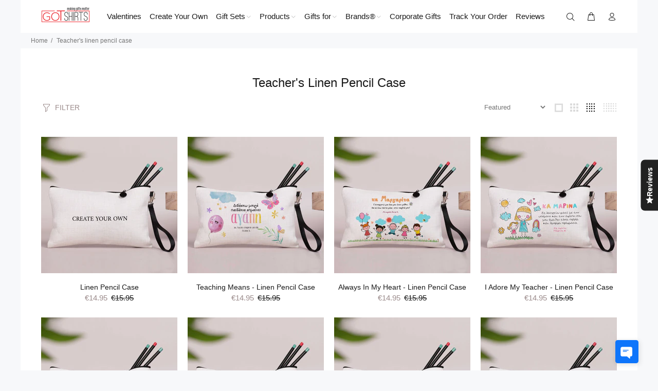

--- FILE ---
content_type: text/javascript
request_url: https://www.gotshirts.com.cy/cdn/shop/t/20/assets/vendor.min.js?v=55001669666861970671692352436
body_size: 38660
content:
console.log("Wokiee Shopify Theme. Version 2.2.2 shopify 2.0. https://themeforest.net/item/wokiee-multipurpose-shopify-theme/22559417"),function(t,e){"object"==typeof exports&&"undefined"!=typeof module?e(exports,require("jquery"),require("popper.js")):"function"==typeof define&&define.amd?define(["exports","jquery","popper.js"],e):e(t.bootstrap={},t.jQuery,t.Popper)}(this,function(t,e,i){"use strict";function n(t,e){for(var i=0;i<e.length;i++){var n=e[i];n.enumerable=n.enumerable||!1,n.configurable=!0,"value"in n&&(n.writable=!0),Object.defineProperty(t,n.key,n)}}function o(t,e,i){return e&&n(t.prototype,e),i&&n(t,i),t}function s(){return(s=Object.assign||function(t){for(var e=1;e<arguments.length;e++){var i=arguments[e];for(var n in i)Object.prototype.hasOwnProperty.call(i,n)&&(t[n]=i[n])}return t}).apply(this,arguments)}e=e&&e.hasOwnProperty("default")?e.default:e,i=i&&i.hasOwnProperty("default")?i.default:i;var r,x,a,l,c,d,u,p,h,f,g,m,v,b,E,y,C,_,T,w,S,k,D,A,I,F,O,B,P,H,j,N,L,R,W,Y,M,X,q,U,z,V,K,Q,G,J,Z,tt,te,ti,tn,to,ts,tr,tx,ta,tl,tc,td,tu,tp,th,tf,t4,t1,tg,tm,tv,t0,t$,t5,t8,tb,tE,ty,tC,t_,tT,tw,tS,tk,tD,t2,tA,t3,tI,t7,tF,tO,t6,t9,tB,tP,tH,tj,tN,tL,tR,tW,tY,tM,tX,tq,tU,tz,tV,tK,tQ,tG,tJ,tZ,et,ee,ei,en,eo,es,er,ex,ea,el,ec,ed,eu,ep,eh,ef,e4,e1,eg,em,ev,e0,e$,e5,e8,eb,eE,ey,eC,e_,eT,ew,eS,ek,eD,e2,eA,e3,eI,e7,eF,eO,e6,e9,eB,eP,eH,ej,eN,eL,eR,eW,eY,eM,eX,eq,eU,ez,eV,eK,eQ,eG,eJ,eZ,it=function(t){var e=!1;function i(e){var i=this,o=!1;return t(this).one(n.TRANSITION_END,function(){o=!0}),setTimeout(function(){o||n.triggerTransitionEnd(i)},e),this}var n={TRANSITION_END:"bsTransitionEnd",getUID:function(t){do t+=~~(1e6*Math.random());while(document.getElementById(t));return t},getSelectorFromElement:function(e){var i,n=e.getAttribute("data-target");n&&"#"!==n||(n=e.getAttribute("href")||""),"#"===n.charAt(0)&&(i=n,n=i="function"==typeof t.escapeSelector?t.escapeSelector(i).substr(1):i.replace(/(:|\.|\[|\]|,|=|@)/g,"\\$1"));try{return t(document).find(n).length>0?n:null}catch(o){return null}},reflow:function(t){return t.offsetHeight},triggerTransitionEnd:function(i){t(i).trigger(e.end)},supportsTransitionEnd:function(){return Boolean(e)},isElement:function(t){return(t[0]||t).nodeType},typeCheckConfig:function(t,e,i){for(var o in i)if(Object.prototype.hasOwnProperty.call(i,o)){var s,r=i[o],x=e[o],a=x&&n.isElement(x)?"element":(s=x,({}).toString.call(s).match(/\s([a-zA-Z]+)/)[1].toLowerCase());if(!RegExp(r).test(a))throw Error(t.toUpperCase()+': Option "'+o+'" provided type "'+a+'" but expected type "'+r+'".')}}};return e=("undefined"==typeof window||!window.QUnit)&&{end:"transitionend"},t.fn.emulateTransitionEnd=i,n.supportsTransitionEnd()&&(t.event.special[n.TRANSITION_END]={bindType:e.end,delegateType:e.end,handle:function(e){if(t(e.target).is(this))return e.handleObj.handler.apply(this,arguments)}}),n}(e),ie=(e7="alert",eO="."+(eF="bs.alert"),e6=(eI=e).fn[e7],e9={CLOSE:"close"+eO,CLOSED:"closed"+eO,CLICK_DATA_API:"click"+eO+".data-api"},eB="alert",eP="fade",eH="show",ej=function(){function t(t){this._element=t}var e=t.prototype;return e.close=function(t){t=t||this._element;var e=this._getRootElement(t);this._triggerCloseEvent(e).isDefaultPrevented()||this._removeElement(e)},e.dispose=function(){eI.removeData(this._element,eF),this._element=null},e._getRootElement=function(t){var e=it.getSelectorFromElement(t),i=!1;return e&&(i=eI(e)[0]),i||(i=eI(t).closest("."+eB)[0]),i},e._triggerCloseEvent=function(t){var e=eI.Event(e9.CLOSE);return eI(t).trigger(e),e},e._removeElement=function(t){var e=this;eI(t).removeClass(eH),it.supportsTransitionEnd()&&eI(t).hasClass(eP)?eI(t).one(it.TRANSITION_END,function(i){return e._destroyElement(t,i)}).emulateTransitionEnd(150):this._destroyElement(t)},e._destroyElement=function(t){eI(t).detach().trigger(e9.CLOSED).remove()},t._jQueryInterface=function(e){return this.each(function(){var i=eI(this),n=i.data(eF);n||(n=new t(this),i.data(eF,n)),"close"===e&&n[e](this)})},t._handleDismiss=function(t){return function(e){e&&e.preventDefault(),t.close(this)}},o(t,null,[{key:"VERSION",get:function(){return"4.0.0"}}]),t}(),eI(document).on(e9.CLICK_DATA_API,'[data-dismiss="alert"]',ej._handleDismiss(new ej)),eI.fn[e7]=ej._jQueryInterface,eI.fn[e7].Constructor=ej,eI.fn[e7].noConflict=function(){return eI.fn[e7]=e6,ej._jQueryInterface},ej),ii=(eL="button",eW="."+(eR="bs.button"),eY=".data-api",eM=(eN=e).fn[eL],eX="active",eq="btn",eU="focus",ez='[data-toggle^="button"]',eV='[data-toggle="buttons"]',eK="input",eQ=".active",eG=".btn",eJ={CLICK_DATA_API:"click"+eW+eY,FOCUS_BLUR_DATA_API:"focus"+eW+eY+" blur"+eW+eY},eZ=function(){function t(t){this._element=t}var e=t.prototype;return e.toggle=function(){var t=!0,e=!0,i=eN(this._element).closest(eV)[0];if(i){var n=eN(this._element).find(eK)[0];if(n){if("radio"===n.type){if(n.checked&&eN(this._element).hasClass(eX))t=!1;else{var o=eN(i).find(eQ)[0];o&&eN(o).removeClass(eX)}}if(t){if(n.hasAttribute("disabled")||i.hasAttribute("disabled")||n.classList.contains("disabled")||i.classList.contains("disabled"))return;n.checked=!eN(this._element).hasClass(eX),eN(n).trigger("change")}n.focus(),e=!1}}e&&this._element.setAttribute("aria-pressed",!eN(this._element).hasClass(eX)),t&&eN(this._element).toggleClass(eX)},e.dispose=function(){eN.removeData(this._element,eR),this._element=null},t._jQueryInterface=function(e){return this.each(function(){var i=eN(this).data(eR);i||(i=new t(this),eN(this).data(eR,i)),"toggle"===e&&i[e]()})},o(t,null,[{key:"VERSION",get:function(){return"4.0.0"}}]),t}(),eN(document).on(eJ.CLICK_DATA_API,ez,function(t){t.preventDefault();var e=t.target;eN(e).hasClass(eq)||(e=eN(e).closest(eG)),eZ._jQueryInterface.call(eN(e),"toggle")}).on(eJ.FOCUS_BLUR_DATA_API,ez,function(t){var e=eN(t.target).closest(eG)[0];eN(e).toggleClass(eU,/^focus(in)?$/.test(t.type))}),eN.fn[eL]=eZ._jQueryInterface,eN.fn[eL].Constructor=eZ,eN.fn[eL].noConflict=function(){return eN.fn[eL]=eM,eZ._jQueryInterface},eZ),io=(r=e,x="carousel",l="."+(a="bs.carousel"),c=r.fn[x],d={interval:5e3,keyboard:!0,slide:!1,pause:"hover",wrap:!0},u={interval:"(number|boolean)",keyboard:"boolean",slide:"(boolean|string)",pause:"(string|boolean)",wrap:"boolean"},p="next",h="prev",f="left",g="right",m={SLIDE:"slide"+l,SLID:"slid"+l,KEYDOWN:"keydown"+l,MOUSEENTER:"mouseenter"+l,MOUSELEAVE:"mouseleave"+l,TOUCHEND:"touchend"+l,LOAD_DATA_API:"load"+l+".data-api",CLICK_DATA_API:"click"+l+".data-api"},v="carousel",b="active",E="slide",y="carousel-item-right",C="carousel-item-left",_="carousel-item-next",T="carousel-item-prev",w={ACTIVE:".active",ACTIVE_ITEM:".active.carousel-item",ITEM:".carousel-item",NEXT_PREV:".carousel-item-next, .carousel-item-prev",INDICATORS:".carousel-indicators",DATA_SLIDE:"[data-slide], [data-slide-to]",DATA_RIDE:'[data-ride="carousel"]'},S=function(){function t(t,e){this._items=null,this._interval=null,this._activeElement=null,this._isPaused=!1,this._isSliding=!1,this.touchTimeout=null,this._config=this._getConfig(e),this._element=r(t)[0],this._indicatorsElement=r(this._element).find(w.INDICATORS)[0],this._addEventListeners()}var e=t.prototype;return e.next=function(){this._isSliding||this._slide(p)},e.nextWhenVisible=function(){!document.hidden&&r(this._element).is(":visible")&&"hidden"!==r(this._element).css("visibility")&&this.next()},e.prev=function(){this._isSliding||this._slide(h)},e.pause=function(t){t||(this._isPaused=!0),r(this._element).find(w.NEXT_PREV)[0]&&it.supportsTransitionEnd()&&(it.triggerTransitionEnd(this._element),this.cycle(!0)),clearInterval(this._interval),this._interval=null},e.cycle=function(t){t||(this._isPaused=!1),this._interval&&(clearInterval(this._interval),this._interval=null),this._config.interval&&!this._isPaused&&(this._interval=setInterval((document.visibilityState?this.nextWhenVisible:this.next).bind(this),this._config.interval))},e.to=function(t){var e=this;this._activeElement=r(this._element).find(w.ACTIVE_ITEM)[0];var i=this._getItemIndex(this._activeElement);if(!(t>this._items.length-1||t<0)){if(this._isSliding)r(this._element).one(m.SLID,function(){return e.to(t)});else{if(i===t)return this.pause(),void this.cycle();var n=t>i?p:h;this._slide(n,this._items[t])}}},e.dispose=function(){r(this._element).off(l),r.removeData(this._element,a),this._items=null,this._config=null,this._element=null,this._interval=null,this._isPaused=null,this._isSliding=null,this._activeElement=null,this._indicatorsElement=null},e._getConfig=function(t){return t=s({},d,t),it.typeCheckConfig(x,t,u),t},e._addEventListeners=function(){var t=this;this._config.keyboard&&r(this._element).on(m.KEYDOWN,function(e){return t._keydown(e)}),"hover"===this._config.pause&&(r(this._element).on(m.MOUSEENTER,function(e){return t.pause(e)}).on(m.MOUSELEAVE,function(e){return t.cycle(e)}),"ontouchstart"in document.documentElement&&r(this._element).on(m.TOUCHEND,function(){t.pause(),t.touchTimeout&&clearTimeout(t.touchTimeout),t.touchTimeout=setTimeout(function(e){return t.cycle(e)},500+t._config.interval)}))},e._keydown=function(t){if(!/input|textarea/i.test(t.target.tagName))switch(t.which){case 37:t.preventDefault(),this.prev();break;case 39:t.preventDefault(),this.next()}},e._getItemIndex=function(t){return this._items=r.makeArray(r(t).parent().find(w.ITEM)),this._items.indexOf(t)},e._getItemByDirection=function(t,e){var i=t===p,n=t===h,o=this._getItemIndex(e),s=this._items.length-1;if((n&&0===o||i&&o===s)&&!this._config.wrap)return e;var r=(o+(t===h?-1:1))%this._items.length;return -1===r?this._items[this._items.length-1]:this._items[r]},e._triggerSlideEvent=function(t,e){var i=this._getItemIndex(t),n=this._getItemIndex(r(this._element).find(w.ACTIVE_ITEM)[0]),o=r.Event(m.SLIDE,{relatedTarget:t,direction:e,from:n,to:i});return r(this._element).trigger(o),o},e._setActiveIndicatorElement=function(t){if(this._indicatorsElement){r(this._indicatorsElement).find(w.ACTIVE).removeClass(b);var e=this._indicatorsElement.children[this._getItemIndex(t)];e&&r(e).addClass(b)}},e._slide=function(t,e){var i,n,o,s=this,x=r(this._element).find(w.ACTIVE_ITEM)[0],a=this._getItemIndex(x),l=e||x&&this._getItemByDirection(t,x),c=this._getItemIndex(l),d=Boolean(this._interval);if(t===p?(i=C,n=_,o=f):(i=y,n=T,o=g),l&&r(l).hasClass(b))this._isSliding=!1;else if(!this._triggerSlideEvent(l,o).isDefaultPrevented()&&x&&l){this._isSliding=!0,d&&this.pause(),this._setActiveIndicatorElement(l);var u=r.Event(m.SLID,{relatedTarget:l,direction:o,from:a,to:c});it.supportsTransitionEnd()&&r(this._element).hasClass(E)?(r(l).addClass(n),it.reflow(l),r(x).addClass(i),r(l).addClass(i),r(x).one(it.TRANSITION_END,function(){r(l).removeClass(i+" "+n).addClass(b),r(x).removeClass(b+" "+n+" "+i),s._isSliding=!1,setTimeout(function(){return r(s._element).trigger(u)},0)}).emulateTransitionEnd(600)):(r(x).removeClass(b),r(l).addClass(b),this._isSliding=!1,r(this._element).trigger(u)),d&&this.cycle()}},t._jQueryInterface=function(e){return this.each(function(){var i=r(this).data(a),n=s({},d,r(this).data());"object"==typeof e&&(n=s({},n,e));var o="string"==typeof e?e:n.slide;if(i||(i=new t(this,n),r(this).data(a,i)),"number"==typeof e)i.to(e);else if("string"==typeof o){if(void 0===i[o])throw TypeError('No method named "'+o+'"');i[o]()}else n.interval&&(i.pause(),i.cycle())})},t._dataApiClickHandler=function(e){var i=it.getSelectorFromElement(this);if(i){var n=r(i)[0];if(n&&r(n).hasClass(v)){var o=s({},r(n).data(),r(this).data()),x=this.getAttribute("data-slide-to");x&&(o.interval=!1),t._jQueryInterface.call(r(n),o),x&&r(n).data(a).to(x),e.preventDefault()}}},o(t,null,[{key:"VERSION",get:function(){return"4.0.0"}},{key:"Default",get:function(){return d}}]),t}(),r(document).on(m.CLICK_DATA_API,w.DATA_SLIDE,S._dataApiClickHandler),r(window).on(m.LOAD_DATA_API,function(){r(w.DATA_RIDE).each(function(){var t=r(this);S._jQueryInterface.call(t,t.data())})}),r.fn[x]=S._jQueryInterface,r.fn[x].Constructor=S,r.fn[x].noConflict=function(){return r.fn[x]=c,S._jQueryInterface},S),is=(k=e,D="collapse",I="."+(A="bs.collapse"),F=k.fn[D],O={toggle:!0,parent:""},B={toggle:"boolean",parent:"(string|element)"},P={SHOW:"show"+I,SHOWN:"shown"+I,HIDE:"hide"+I,HIDDEN:"hidden"+I,CLICK_DATA_API:"click"+I+".data-api"},H="show",j="collapse",N="collapsing",L="collapsed",R="width",W="height",Y={ACTIVES:".show, .collapsing",DATA_TOGGLE:'[data-toggle="collapse"]'},M=function(){function t(t,e){this._isTransitioning=!1,this._element=t,this._config=this._getConfig(e),this._triggerArray=k.makeArray(k('[data-toggle="collapse"][href="#'+t.id+'"],[data-toggle="collapse"][data-target="#'+t.id+'"]'));for(var i=k(Y.DATA_TOGGLE),n=0;n<i.length;n++){var o=i[n],s=it.getSelectorFromElement(o);null!==s&&k(s).filter(t).length>0&&(this._selector=s,this._triggerArray.push(o))}this._parent=this._config.parent?this._getParent():null,this._config.parent||this._addAriaAndCollapsedClass(this._element,this._triggerArray),this._config.toggle&&this.toggle()}var e=t.prototype;return e.toggle=function(){k(this._element).hasClass(H)?this.hide():this.show()},e.show=function(){var e,i,n=this;if(!this._isTransitioning&&!k(this._element).hasClass(H)&&(this._parent&&0===(e=k.makeArray(k(this._parent).find(Y.ACTIVES).filter('[data-parent="'+this._config.parent+'"]'))).length&&(e=null),!(e&&(i=k(e).not(this._selector).data(A))&&i._isTransitioning))){var o=k.Event(P.SHOW);if(k(this._element).trigger(o),!o.isDefaultPrevented()){e&&(t._jQueryInterface.call(k(e).not(this._selector),"hide"),i||k(e).data(A,null));var s=this._getDimension();k(this._element).removeClass(j).addClass(N),this._element.style[s]=0,this._triggerArray.length>0&&k(this._triggerArray).removeClass(L).attr("aria-expanded",!0),this.setTransitioning(!0);var r=function(){k(n._element).removeClass(N).addClass(j).addClass(H),n._element.style[s]="",n.setTransitioning(!1),k(n._element).trigger(P.SHOWN)};if(it.supportsTransitionEnd()){var x="scroll"+(s[0].toUpperCase()+s.slice(1));k(this._element).one(it.TRANSITION_END,r).emulateTransitionEnd(600),this._element.style[s]=this._element[x]+"px"}else r()}}},e.hide=function(){var t=this;if(!this._isTransitioning&&k(this._element).hasClass(H)){var e=k.Event(P.HIDE);if(k(this._element).trigger(e),!e.isDefaultPrevented()){var i=this._getDimension();if(this._element.style[i]=this._element.getBoundingClientRect()[i]+"px",it.reflow(this._element),k(this._element).addClass(N).removeClass(j).removeClass(H),this._triggerArray.length>0)for(var n=0;n<this._triggerArray.length;n++){var o=this._triggerArray[n],s=it.getSelectorFromElement(o);null!==s&&(k(s).hasClass(H)||k(o).addClass(L).attr("aria-expanded",!1))}this.setTransitioning(!0);var r=function(){t.setTransitioning(!1),k(t._element).removeClass(N).addClass(j).trigger(P.HIDDEN)};this._element.style[i]="",it.supportsTransitionEnd()?k(this._element).one(it.TRANSITION_END,r).emulateTransitionEnd(600):r()}}},e.setTransitioning=function(t){this._isTransitioning=t},e.dispose=function(){k.removeData(this._element,A),this._config=null,this._parent=null,this._element=null,this._triggerArray=null,this._isTransitioning=null},e._getConfig=function(t){return(t=s({},O,t)).toggle=Boolean(t.toggle),it.typeCheckConfig(D,t,B),t},e._getDimension=function(){return k(this._element).hasClass(R)?R:W},e._getParent=function(){var e=this,i=null;it.isElement(this._config.parent)?(i=this._config.parent,void 0!==this._config.parent.jquery&&(i=this._config.parent[0])):i=k(this._config.parent)[0];var n='[data-toggle="collapse"][data-parent="'+this._config.parent+'"]';return k(i).find(n).each(function(i,n){e._addAriaAndCollapsedClass(t._getTargetFromElement(n),[n])}),i},e._addAriaAndCollapsedClass=function(t,e){if(t){var i=k(t).hasClass(H);e.length>0&&k(e).toggleClass(L,!i).attr("aria-expanded",i)}},t._getTargetFromElement=function(t){var e=it.getSelectorFromElement(t);return e?k(e)[0]:null},t._jQueryInterface=function(e){return this.each(function(){var i=k(this),n=i.data(A),o=s({},O,i.data(),"object"==typeof e&&e);if(!n&&o.toggle&&/show|hide/.test(e)&&(o.toggle=!1),n||(n=new t(this,o),i.data(A,n)),"string"==typeof e){if(void 0===n[e])throw TypeError('No method named "'+e+'"');n[e]()}})},o(t,null,[{key:"VERSION",get:function(){return"4.0.0"}},{key:"Default",get:function(){return O}}]),t}(),k(document).on(P.CLICK_DATA_API,Y.DATA_TOGGLE,function(t){"A"===t.currentTarget.tagName&&t.preventDefault();var e=k(this);k(it.getSelectorFromElement(this)).each(function(){var t=k(this),i=t.data(A)?"toggle":e.data();M._jQueryInterface.call(t,i)})}),k.fn[D]=M._jQueryInterface,k.fn[D].Constructor=M,k.fn[D].noConflict=function(){return k.fn[D]=F,M._jQueryInterface},M),ir=(X=e,q="dropdown",z="."+(U="bs.dropdown"),V=".data-api",K=X.fn[q],Q=RegExp("38|40|27"),G={HIDE:"hide"+z,HIDDEN:"hidden"+z,SHOW:"show"+z,SHOWN:"shown"+z,CLICK:"click"+z,CLICK_DATA_API:"click"+z+V,KEYDOWN_DATA_API:"keydown"+z+V,KEYUP_DATA_API:"keyup"+z+V},J="disabled",Z="show",tt="dropup",te="dropright",ti="dropleft",tn="dropdown-menu-right",to="dropdown-menu-left",ts="position-static",tr='[data-toggle="dropdown"]',tx=".dropdown form",ta=".dropdown-menu",tl=".navbar-nav",tc=".dropdown-menu .dropdown-item:not(.disabled)",td="top-start",tu="top-end",tp="bottom-start",th="bottom-end",tf="right-start",t4="left-start",t1={offset:0,flip:!0,boundary:"scrollParent"},tg={offset:"(number|string|function)",flip:"boolean",boundary:"(string|element)"},tm=function(){function t(t,e){this._element=t,this._popper=null,this._config=this._getConfig(e),this._menu=this._getMenuElement(),this._inNavbar=this._detectNavbar(),this._addEventListeners()}var e=t.prototype;return e.toggle=function(){if(!this._element.disabled&&!X(this._element).hasClass(J)){var e=t._getParentFromElement(this._element),n=X(this._menu).hasClass(Z);if(t._clearMenus(),!n){var o={relatedTarget:this._element},s=X.Event(G.SHOW,o);if(X(e).trigger(s),!s.isDefaultPrevented()){if(!this._inNavbar){if(void 0===i)throw TypeError("Bootstrap dropdown require Popper.js (https://popper.js.org)");var r=this._element;X(e).hasClass(tt)&&(X(this._menu).hasClass(to)||X(this._menu).hasClass(tn))&&(r=e),"scrollParent"!==this._config.boundary&&X(e).addClass(ts),this._popper=new i(r,this._menu,this._getPopperConfig())}"ontouchstart"in document.documentElement&&0===X(e).closest(tl).length&&X("body").children().on("mouseover",null,X.noop),this._element.focus(),this._element.setAttribute("aria-expanded",!0),X(this._menu).toggleClass(Z),X(e).toggleClass(Z).trigger(X.Event(G.SHOWN,o))}}}},e.dispose=function(){X.removeData(this._element,U),X(this._element).off(z),this._element=null,this._menu=null,null!==this._popper&&(this._popper.destroy(),this._popper=null)},e.update=function(){this._inNavbar=this._detectNavbar(),null!==this._popper&&this._popper.scheduleUpdate()},e._addEventListeners=function(){var t=this;X(this._element).on(G.CLICK,function(e){e.preventDefault(),e.stopPropagation(),t.toggle()})},e._getConfig=function(t){return t=s({},this.constructor.Default,X(this._element).data(),t),it.typeCheckConfig(q,t,this.constructor.DefaultType),t},e._getMenuElement=function(){if(!this._menu){var e=t._getParentFromElement(this._element);this._menu=X(e).find(ta)[0]}return this._menu},e._getPlacement=function(){var t=X(this._element).parent(),e=tp;return t.hasClass(tt)?(e=td,X(this._menu).hasClass(tn)&&(e=tu)):t.hasClass(te)?e=tf:t.hasClass(ti)?e=t4:X(this._menu).hasClass(tn)&&(e=th),e},e._detectNavbar=function(){return X(this._element).closest(".navbar").length>0},e._getPopperConfig=function(){var t=this,e={};return"function"==typeof this._config.offset?e.fn=function(e){return e.offsets=s({},e.offsets,t._config.offset(e.offsets)||{}),e}:e.offset=this._config.offset,{placement:this._getPlacement(),modifiers:{offset:e,flip:{enabled:this._config.flip},preventOverflow:{boundariesElement:this._config.boundary}}}},t._jQueryInterface=function(e){return this.each(function(){var i=X(this).data(U);if(i||(i=new t(this,"object"==typeof e?e:null),X(this).data(U,i)),"string"==typeof e){if(void 0===i[e])throw TypeError('No method named "'+e+'"');i[e]()}})},t._clearMenus=function(e){if(!e||3!==e.which&&("keyup"!==e.type||9===e.which))for(var i=X.makeArray(X(tr)),n=0;n<i.length;n++){var o=t._getParentFromElement(i[n]),s=X(i[n]).data(U),r={relatedTarget:i[n]};if(s){var x=s._menu;if(X(o).hasClass(Z)&&!(e&&("click"===e.type&&/input|textarea/i.test(e.target.tagName)||"keyup"===e.type&&9===e.which)&&X.contains(o,e.target))){var a=X.Event(G.HIDE,r);X(o).trigger(a),a.isDefaultPrevented()||("ontouchstart"in document.documentElement&&X("body").children().off("mouseover",null,X.noop),i[n].setAttribute("aria-expanded","false"),X(x).removeClass(Z),X(o).removeClass(Z).trigger(X.Event(G.HIDDEN,r)))}}}},t._getParentFromElement=function(t){var e,i=it.getSelectorFromElement(t);return i&&(e=X(i)[0]),e||t.parentNode},t._dataApiKeydownHandler=function(e){if((/input|textarea/i.test(e.target.tagName)?!(32===e.which||27!==e.which&&(40!==e.which&&38!==e.which||X(e.target).closest(ta).length)):Q.test(e.which))&&(e.preventDefault(),e.stopPropagation(),!this.disabled&&!X(this).hasClass(J))){var i=t._getParentFromElement(this),n=X(i).hasClass(Z);if((n||27===e.which&&32===e.which)&&(!n||27!==e.which&&32!==e.which)){var o=X(i).find(tc).get();if(0!==o.length){var s=o.indexOf(e.target);38===e.which&&s>0&&s--,40===e.which&&s<o.length-1&&s++,s<0&&(s=0),o[s].focus()}}else{if(27===e.which){var r=X(i).find(tr)[0];X(r).trigger("focus")}X(this).trigger("click")}}},o(t,null,[{key:"VERSION",get:function(){return"4.0.0"}},{key:"Default",get:function(){return t1}},{key:"DefaultType",get:function(){return tg}}]),t}(),X(document).on(G.KEYDOWN_DATA_API,tr,tm._dataApiKeydownHandler).on(G.KEYDOWN_DATA_API,ta,tm._dataApiKeydownHandler).on(G.CLICK_DATA_API+" "+G.KEYUP_DATA_API,tm._clearMenus).on(G.CLICK_DATA_API,tr,function(t){t.preventDefault(),t.stopPropagation(),tm._jQueryInterface.call(X(this),"toggle")}).on(G.CLICK_DATA_API,tx,function(t){t.stopPropagation()}),X.fn[q]=tm._jQueryInterface,X.fn[q].Constructor=tm,X.fn[q].noConflict=function(){return X.fn[q]=K,tm._jQueryInterface},tm),ix=(tv=e,t0="modal",t5="."+(t$="bs.modal"),t8=tv.fn.modal,tb={backdrop:!0,keyboard:!0,focus:!0,show:!0},tE={backdrop:"(boolean|string)",keyboard:"boolean",focus:"boolean",show:"boolean"},ty={HIDE:"hide"+t5,HIDDEN:"hidden"+t5,SHOW:"show"+t5,SHOWN:"shown"+t5,FOCUSIN:"focusin"+t5,RESIZE:"resize"+t5,CLICK_DISMISS:"click.dismiss"+t5,KEYDOWN_DISMISS:"keydown.dismiss"+t5,MOUSEUP_DISMISS:"mouseup.dismiss"+t5,MOUSEDOWN_DISMISS:"mousedown.dismiss"+t5,CLICK_DATA_API:"click"+t5+".data-api"},tC="modal-scrollbar-measure",t_="modal-backdrop",tT="modal-open",tw="fade",tS="show",tk={DIALOG:".modal-dialog",DATA_TOGGLE:'[data-toggle="modal"]',DATA_DISMISS:'[data-dismiss="modal"]',FIXED_CONTENT:".fixed-top, .fixed-bottom, .is-fixed, .sticky-top",STICKY_CONTENT:".sticky-top",NAVBAR_TOGGLER:".navbar-toggler"},tD=function(){function t(t,e){this._config=this._getConfig(e),this._element=t,this._dialog=tv(t).find(tk.DIALOG)[0],this._backdrop=null,this._isShown=!1,this._isBodyOverflowing=!1,this._ignoreBackdropClick=!1,this._originalBodyPadding=0,this._scrollbarWidth=0}var e=t.prototype;return e.toggle=function(t){return this._isShown?this.hide():this.show(t)},e.show=function(t){var e=this;if(!this._isTransitioning&&!this._isShown){it.supportsTransitionEnd()&&tv(this._element).hasClass(tw)&&(this._isTransitioning=!0);var i=tv.Event(ty.SHOW,{relatedTarget:t});tv(this._element).trigger(i),this._isShown||i.isDefaultPrevented()||(this._isShown=!0,this._checkScrollbar(),this._setScrollbar(),this._adjustDialog(),tv(document.body).addClass(tT),this._setEscapeEvent(),this._setResizeEvent(),tv(this._element).on(ty.CLICK_DISMISS,tk.DATA_DISMISS,function(t){return e.hide(t)}),tv(this._dialog).on(ty.MOUSEDOWN_DISMISS,function(){tv(e._element).one(ty.MOUSEUP_DISMISS,function(t){tv(t.target).is(e._element)&&(e._ignoreBackdropClick=!0)})}),this._showBackdrop(function(){return e._showElement(t)}))}},e.hide=function(t){var e=this;if(t&&t.preventDefault(),!this._isTransitioning&&this._isShown){var i=tv.Event(ty.HIDE);if(tv(this._element).trigger(i),this._isShown&&!i.isDefaultPrevented()){this._isShown=!1;var n=it.supportsTransitionEnd()&&tv(this._element).hasClass(tw);n&&(this._isTransitioning=!0),this._setEscapeEvent(),this._setResizeEvent(),tv(document).off(ty.FOCUSIN),tv(this._element).removeClass(tS),tv(this._element).off(ty.CLICK_DISMISS),tv(this._dialog).off(ty.MOUSEDOWN_DISMISS),n?tv(this._element).one(it.TRANSITION_END,function(t){return e._hideModal(t)}).emulateTransitionEnd(300):this._hideModal()}}},e.dispose=function(){tv.removeData(this._element,t$),tv(window,document,this._element,this._backdrop).off(t5),this._config=null,this._element=null,this._dialog=null,this._backdrop=null,this._isShown=null,this._isBodyOverflowing=null,this._ignoreBackdropClick=null,this._scrollbarWidth=null},e.handleUpdate=function(){this._adjustDialog()},e._getConfig=function(t){return t=s({},tb,t),it.typeCheckConfig(t0,t,tE),t},e._showElement=function(t){var e=this,i=it.supportsTransitionEnd()&&tv(this._element).hasClass(tw);this._element.parentNode&&this._element.parentNode.nodeType===Node.ELEMENT_NODE||document.body.appendChild(this._element),this._element.style.display="block",this._element.removeAttribute("aria-hidden"),this._element.scrollTop=0,i&&it.reflow(this._element),tv(this._element).addClass(tS),this._config.focus&&this._enforceFocus();var n=tv.Event(ty.SHOWN,{relatedTarget:t}),o=function(){e._config.focus&&e._element.focus(),e._isTransitioning=!1,tv(e._element).trigger(n)};i?tv(this._dialog).one(it.TRANSITION_END,o).emulateTransitionEnd(300):o()},e._enforceFocus=function(){var t=this;tv(document).off(ty.FOCUSIN).on(ty.FOCUSIN,function(e){document!==e.target&&t._element!==e.target&&0===tv(t._element).has(e.target).length&&t._element.focus()})},e._setEscapeEvent=function(){var t=this;this._isShown&&this._config.keyboard?tv(this._element).on(ty.KEYDOWN_DISMISS,function(e){27===e.which&&(e.preventDefault(),t.hide())}):this._isShown||tv(this._element).off(ty.KEYDOWN_DISMISS)},e._setResizeEvent=function(){var t=this;this._isShown?tv(window).on(ty.RESIZE,function(e){return t.handleUpdate(e)}):tv(window).off(ty.RESIZE)},e._hideModal=function(){var t=this;this._element.style.display="none",this._element.setAttribute("aria-hidden",!0),this._isTransitioning=!1,this._showBackdrop(function(){tv(document.body).removeClass(tT),t._resetAdjustments(),t._resetScrollbar(),tv(t._element).trigger(ty.HIDDEN)})},e._removeBackdrop=function(){this._backdrop&&(tv(this._backdrop).remove(),this._backdrop=null)},e._showBackdrop=function(t){var e=this,i=tv(this._element).hasClass(tw)?tw:"";if(this._isShown&&this._config.backdrop){var n=it.supportsTransitionEnd()&&i;if(this._backdrop=document.createElement("div"),this._backdrop.className=t_,i&&tv(this._backdrop).addClass(i),tv(this._backdrop).appendTo(document.body),tv(this._element).on(ty.CLICK_DISMISS,function(t){e._ignoreBackdropClick?e._ignoreBackdropClick=!1:t.target===t.currentTarget&&("static"===e._config.backdrop?e._element.focus():e.hide())}),n&&it.reflow(this._backdrop),tv(this._backdrop).addClass(tS),!t)return;if(!n)return void t();tv(this._backdrop).one(it.TRANSITION_END,t).emulateTransitionEnd(150)}else if(!this._isShown&&this._backdrop){tv(this._backdrop).removeClass(tS);var o=function(){e._removeBackdrop(),t&&t()};it.supportsTransitionEnd()&&tv(this._element).hasClass(tw)?tv(this._backdrop).one(it.TRANSITION_END,o).emulateTransitionEnd(150):o()}else t&&t()},e._adjustDialog=function(){var t=this._element.scrollHeight>document.documentElement.clientHeight;!this._isBodyOverflowing&&t&&(this._element.style.paddingLeft=this._scrollbarWidth+"px"),this._isBodyOverflowing&&!t&&(this._element.style.paddingRight=this._scrollbarWidth+"px")},e._resetAdjustments=function(){this._element.style.paddingLeft="",this._element.style.paddingRight=""},e._checkScrollbar=function(){var t=document.body.getBoundingClientRect();this._isBodyOverflowing=t.left+t.right<window.innerWidth,this._scrollbarWidth=this._getScrollbarWidth()},e._setScrollbar=function(){var t=this;if(this._isBodyOverflowing){tv(tk.FIXED_CONTENT).each(function(e,i){var n=tv(i)[0].style.paddingRight,o=tv(i).css("padding-right");tv(i).data("padding-right",n).css("padding-right",parseFloat(o)+t._scrollbarWidth+"px")}),tv(tk.STICKY_CONTENT).each(function(e,i){var n=tv(i)[0].style.marginRight,o=tv(i).css("margin-right");tv(i).data("margin-right",n).css("margin-right",parseFloat(o)-t._scrollbarWidth+"px")}),tv(tk.NAVBAR_TOGGLER).each(function(e,i){var n=tv(i)[0].style.marginRight,o=tv(i).css("margin-right");tv(i).data("margin-right",n).css("margin-right",parseFloat(o)+t._scrollbarWidth+"px")});var e=document.body.style.paddingRight,i=tv("body").css("padding-right");tv("body").data("padding-right",e).css("padding-right",parseFloat(i)+this._scrollbarWidth+"px")}},e._resetScrollbar=function(){tv(tk.FIXED_CONTENT).each(function(t,e){var i=tv(e).data("padding-right");void 0!==i&&tv(e).css("padding-right",i).removeData("padding-right")}),tv(tk.STICKY_CONTENT+", "+tk.NAVBAR_TOGGLER).each(function(t,e){var i=tv(e).data("margin-right");void 0!==i&&tv(e).css("margin-right",i).removeData("margin-right")});var t=tv("body").data("padding-right");void 0!==t&&tv("body").css("padding-right",t).removeData("padding-right")},e._getScrollbarWidth=function(){var t=document.createElement("div");t.className=tC,document.body.appendChild(t);var e=t.getBoundingClientRect().width-t.clientWidth;return document.body.removeChild(t),e},t._jQueryInterface=function(e,i){return this.each(function(){var n=tv(this).data(t$),o=s({},t.Default,tv(this).data(),"object"==typeof e&&e);if(n||(n=new t(this,o),tv(this).data(t$,n)),"string"==typeof e){if(void 0===n[e])throw TypeError('No method named "'+e+'"');n[e](i)}else o.show&&n.show(i)})},o(t,null,[{key:"VERSION",get:function(){return"4.0.0"}},{key:"Default",get:function(){return tb}}]),t}(),tv(document).on(ty.CLICK_DATA_API,tk.DATA_TOGGLE,function(t){var e,i=this,n=it.getSelectorFromElement(this);n&&(e=tv(n)[0]);var o=tv(e).data(t$)?"toggle":s({},tv(e).data(),tv(this).data());"A"!==this.tagName&&"AREA"!==this.tagName||t.preventDefault();var r=tv(e).one(ty.SHOW,function(t){t.isDefaultPrevented()||r.one(ty.HIDDEN,function(){tv(i).is(":visible")&&i.focus()})});tD._jQueryInterface.call(tv(e),o,this)}),tv.fn.modal=tD._jQueryInterface,tv.fn.modal.Constructor=tD,tv.fn.modal.noConflict=function(){return tv.fn.modal=t8,tD._jQueryInterface},tD),ia=(t2=e,tA="tooltip",tI="."+(t3="bs.tooltip"),t7=t2.fn[tA],tF=RegExp("(^|\\s)bs-tooltip\\S+","g"),tO={animation:"boolean",template:"string",title:"(string|element|function)",trigger:"string",delay:"(number|object)",html:"boolean",selector:"(string|boolean)",placement:"(string|function)",offset:"(number|string)",container:"(string|element|boolean)",fallbackPlacement:"(string|array)",boundary:"(string|element)"},t6={AUTO:"auto",TOP:"top",RIGHT:"right",BOTTOM:"bottom",LEFT:"left"},t9={animation:!0,template:'<div class="tooltip" role="tooltip"><div class="arrow"></div><div class="tooltip-inner"></div></div>',trigger:"hover focus",title:"",delay:0,html:!1,selector:!1,placement:"top",offset:0,container:!1,fallbackPlacement:"flip",boundary:"scrollParent"},tB="show",tP="out",tH={HIDE:"hide"+tI,HIDDEN:"hidden"+tI,SHOW:"show"+tI,SHOWN:"shown"+tI,INSERTED:"inserted"+tI,CLICK:"click"+tI,FOCUSIN:"focusin"+tI,FOCUSOUT:"focusout"+tI,MOUSEENTER:"mouseenter"+tI,MOUSELEAVE:"mouseleave"+tI},tj="fade",tN="show",tL=".tooltip-inner",tR=".arrow",tW="hover",tY="focus",tM="click",tX="manual",tq=function(){function t(t,e){if(void 0===i)throw TypeError("Bootstrap tooltips require Popper.js (https://popper.js.org)");this._isEnabled=!0,this._timeout=0,this._hoverState="",this._activeTrigger={},this._popper=null,this.element=t,this.config=this._getConfig(e),this.tip=null,this._setListeners()}var e=t.prototype;return e.enable=function(){this._isEnabled=!0},e.disable=function(){this._isEnabled=!1},e.toggleEnabled=function(){this._isEnabled=!this._isEnabled},e.toggle=function(t){if(this._isEnabled){if(t){var e=this.constructor.DATA_KEY,i=t2(t.currentTarget).data(e);i||(i=new this.constructor(t.currentTarget,this._getDelegateConfig()),t2(t.currentTarget).data(e,i)),i._activeTrigger.click=!i._activeTrigger.click,i._isWithActiveTrigger()?i._enter(null,i):i._leave(null,i)}else{if(t2(this.getTipElement()).hasClass(tN))return void this._leave(null,this);this._enter(null,this)}}},e.dispose=function(){clearTimeout(this._timeout),t2.removeData(this.element,this.constructor.DATA_KEY),t2(this.element).off(this.constructor.EVENT_KEY),t2(this.element).closest(".modal").off("hide.bs.modal"),this.tip&&t2(this.tip).remove(),this._isEnabled=null,this._timeout=null,this._hoverState=null,this._activeTrigger=null,null!==this._popper&&this._popper.destroy(),this._popper=null,this.element=null,this.config=null,this.tip=null},e.show=function(){var e=this;if("none"===t2(this.element).css("display"))throw Error("Please use show on visible elements");var n=t2.Event(this.constructor.Event.SHOW);if(this.isWithContent()&&this._isEnabled){t2(this.element).trigger(n);var o=t2.contains(this.element.ownerDocument.documentElement,this.element);if(n.isDefaultPrevented()||!o)return;var s=this.getTipElement(),r=it.getUID(this.constructor.NAME);s.setAttribute("id",r),this.element.setAttribute("aria-describedby",r),this.setContent(),this.config.animation&&t2(s).addClass(tj);var x="function"==typeof this.config.placement?this.config.placement.call(this,s,this.element):this.config.placement,a=this._getAttachment(x);this.addAttachmentClass(a);var l=!1===this.config.container?document.body:t2(this.config.container);t2(s).data(this.constructor.DATA_KEY,this),t2.contains(this.element.ownerDocument.documentElement,this.tip)||t2(s).appendTo(l),t2(this.element).trigger(this.constructor.Event.INSERTED),this._popper=new i(this.element,s,{placement:a,modifiers:{offset:{offset:this.config.offset},flip:{behavior:this.config.fallbackPlacement},arrow:{element:tR},preventOverflow:{boundariesElement:this.config.boundary}},onCreate:function(t){t.originalPlacement!==t.placement&&e._handlePopperPlacementChange(t)},onUpdate:function(t){e._handlePopperPlacementChange(t)}}),t2(s).addClass(tN),"ontouchstart"in document.documentElement&&t2("body").children().on("mouseover",null,t2.noop);var c=function(){e.config.animation&&e._fixTransition();var t=e._hoverState;e._hoverState=null,t2(e.element).trigger(e.constructor.Event.SHOWN),t===tP&&e._leave(null,e)};it.supportsTransitionEnd()&&t2(this.tip).hasClass(tj)?t2(this.tip).one(it.TRANSITION_END,c).emulateTransitionEnd(t._TRANSITION_DURATION):c()}},e.hide=function(t){var e=this,i=this.getTipElement(),n=t2.Event(this.constructor.Event.HIDE),o=function(){e._hoverState!==tB&&i.parentNode&&i.parentNode.removeChild(i),e._cleanTipClass(),e.element.removeAttribute("aria-describedby"),t2(e.element).trigger(e.constructor.Event.HIDDEN),null!==e._popper&&e._popper.destroy(),t&&t()};t2(this.element).trigger(n),n.isDefaultPrevented()||(t2(i).removeClass(tN),"ontouchstart"in document.documentElement&&t2("body").children().off("mouseover",null,t2.noop),this._activeTrigger[tM]=!1,this._activeTrigger[tY]=!1,this._activeTrigger[tW]=!1,it.supportsTransitionEnd()&&t2(this.tip).hasClass(tj)?t2(i).one(it.TRANSITION_END,o).emulateTransitionEnd(150):o(),this._hoverState="")},e.update=function(){null!==this._popper&&this._popper.scheduleUpdate()},e.isWithContent=function(){return Boolean(this.getTitle())},e.addAttachmentClass=function(t){t2(this.getTipElement()).addClass("bs-tooltip-"+t)},e.getTipElement=function(){return this.tip=this.tip||t2(this.config.template)[0],this.tip},e.setContent=function(){var t=t2(this.getTipElement());this.setElementContent(t.find(tL),this.getTitle()),t.removeClass(tj+" "+tN)},e.setElementContent=function(t,e){var i=this.config.html;"object"==typeof e&&(e.nodeType||e.jquery)?i?t2(e).parent().is(t)||t.empty().append(e):t.text(t2(e).text()):t[i?"html":"text"](e)},e.getTitle=function(){var t=this.element.getAttribute("data-original-title");return t||(t="function"==typeof this.config.title?this.config.title.call(this.element):this.config.title),t},e._getAttachment=function(t){return t6[t.toUpperCase()]},e._setListeners=function(){var t=this;this.config.trigger.split(" ").forEach(function(e){if("click"===e)t2(t.element).on(t.constructor.Event.CLICK,t.config.selector,function(e){return t.toggle(e)});else if(e!==tX){var i=e===tW?t.constructor.Event.MOUSEENTER:t.constructor.Event.FOCUSIN,n=e===tW?t.constructor.Event.MOUSELEAVE:t.constructor.Event.FOCUSOUT;t2(t.element).on(i,t.config.selector,function(e){return t._enter(e)}).on(n,t.config.selector,function(e){return t._leave(e)})}t2(t.element).closest(".modal").on("hide.bs.modal",function(){return t.hide()})}),this.config.selector?this.config=s({},this.config,{trigger:"manual",selector:""}):this._fixTitle()},e._fixTitle=function(){var t=typeof this.element.getAttribute("data-original-title");(this.element.getAttribute("title")||"string"!==t)&&(this.element.setAttribute("data-original-title",this.element.getAttribute("title")||""),this.element.setAttribute("title",""))},e._enter=function(t,e){var i=this.constructor.DATA_KEY;(e=e||t2(t.currentTarget).data(i))||(e=new this.constructor(t.currentTarget,this._getDelegateConfig()),t2(t.currentTarget).data(i,e)),t&&(e._activeTrigger["focusin"===t.type?tY:tW]=!0),t2(e.getTipElement()).hasClass(tN)||e._hoverState===tB?e._hoverState=tB:(clearTimeout(e._timeout),e._hoverState=tB,e.config.delay&&e.config.delay.show?e._timeout=setTimeout(function(){e._hoverState===tB&&e.show()},e.config.delay.show):e.show())},e._leave=function(t,e){var i=this.constructor.DATA_KEY;(e=e||t2(t.currentTarget).data(i))||(e=new this.constructor(t.currentTarget,this._getDelegateConfig()),t2(t.currentTarget).data(i,e)),t&&(e._activeTrigger["focusout"===t.type?tY:tW]=!1),e._isWithActiveTrigger()||(clearTimeout(e._timeout),e._hoverState=tP,e.config.delay&&e.config.delay.hide?e._timeout=setTimeout(function(){e._hoverState===tP&&e.hide()},e.config.delay.hide):e.hide())},e._isWithActiveTrigger=function(){for(var t in this._activeTrigger)if(this._activeTrigger[t])return!0;return!1},e._getConfig=function(t){return"number"==typeof(t=s({},this.constructor.Default,t2(this.element).data(),t)).delay&&(t.delay={show:t.delay,hide:t.delay}),"number"==typeof t.title&&(t.title=t.title.toString()),"number"==typeof t.content&&(t.content=t.content.toString()),it.typeCheckConfig(tA,t,this.constructor.DefaultType),t},e._getDelegateConfig=function(){var t={};if(this.config)for(var e in this.config)this.constructor.Default[e]!==this.config[e]&&(t[e]=this.config[e]);return t},e._cleanTipClass=function(){var t=t2(this.getTipElement()),e=t.attr("class").match(tF);null!==e&&e.length>0&&t.removeClass(e.join(""))},e._handlePopperPlacementChange=function(t){this._cleanTipClass(),this.addAttachmentClass(this._getAttachment(t.placement))},e._fixTransition=function(){var t=this.getTipElement(),e=this.config.animation;null===t.getAttribute("x-placement")&&(t2(t).removeClass(tj),this.config.animation=!1,this.hide(),this.show(),this.config.animation=e)},t._jQueryInterface=function(e){return this.each(function(){var i=t2(this).data(t3),n="object"==typeof e&&e;if((i||!/dispose|hide/.test(e))&&(i||(i=new t(this,n),t2(this).data(t3,i)),"string"==typeof e)){if(void 0===i[e])throw TypeError('No method named "'+e+'"');i[e]()}})},o(t,null,[{key:"VERSION",get:function(){return"4.0.0"}},{key:"Default",get:function(){return t9}},{key:"NAME",get:function(){return tA}},{key:"DATA_KEY",get:function(){return t3}},{key:"Event",get:function(){return tH}},{key:"EVENT_KEY",get:function(){return tI}},{key:"DefaultType",get:function(){return tO}}]),t}(),t2.fn[tA]=tq._jQueryInterface,t2.fn[tA].Constructor=tq,t2.fn[tA].noConflict=function(){return t2.fn[tA]=t7,tq._jQueryInterface},tq),il=(tU=e,tz="popover",tK="."+(tV="bs.popover"),tQ=tU.fn[tz],tG=RegExp("(^|\\s)bs-popover\\S+","g"),tJ=s({},ia.Default,{placement:"right",trigger:"click",content:"",template:'<div class="popover" role="tooltip"><div class="arrow"></div><h3 class="popover-header"></h3><div class="popover-body"></div></div>'}),tZ=s({},ia.DefaultType,{content:"(string|element|function)"}),et="fade",ee="show",ei=".popover-header",en=".popover-body",eo={HIDE:"hide"+tK,HIDDEN:"hidden"+tK,SHOW:"show"+tK,SHOWN:"shown"+tK,INSERTED:"inserted"+tK,CLICK:"click"+tK,FOCUSIN:"focusin"+tK,FOCUSOUT:"focusout"+tK,MOUSEENTER:"mouseenter"+tK,MOUSELEAVE:"mouseleave"+tK},es=function(t){function e(){return t.apply(this,arguments)||this}n=t,(i=e).prototype=Object.create(n.prototype),i.prototype.constructor=i,i.__proto__=n;var i,n,s=e.prototype;return s.isWithContent=function(){return this.getTitle()||this._getContent()},s.addAttachmentClass=function(t){tU(this.getTipElement()).addClass("bs-popover-"+t)},s.getTipElement=function(){return this.tip=this.tip||tU(this.config.template)[0],this.tip},s.setContent=function(){var t=tU(this.getTipElement());this.setElementContent(t.find(ei),this.getTitle());var e=this._getContent();"function"==typeof e&&(e=e.call(this.element)),this.setElementContent(t.find(en),e),t.removeClass(et+" "+ee)},s._getContent=function(){return this.element.getAttribute("data-content")||this.config.content},s._cleanTipClass=function(){var t=tU(this.getTipElement()),e=t.attr("class").match(tG);null!==e&&e.length>0&&t.removeClass(e.join(""))},e._jQueryInterface=function(t){return this.each(function(){var i=tU(this).data(tV),n="object"==typeof t?t:null;if((i||!/destroy|hide/.test(t))&&(i||(i=new e(this,n),tU(this).data(tV,i)),"string"==typeof t)){if(void 0===i[t])throw TypeError('No method named "'+t+'"');i[t]()}})},o(e,null,[{key:"VERSION",get:function(){return"4.0.0"}},{key:"Default",get:function(){return tJ}},{key:"NAME",get:function(){return tz}},{key:"DATA_KEY",get:function(){return tV}},{key:"Event",get:function(){return eo}},{key:"EVENT_KEY",get:function(){return tK}},{key:"DefaultType",get:function(){return tZ}}]),e}(ia),tU.fn[tz]=es._jQueryInterface,tU.fn[tz].Constructor=es,tU.fn[tz].noConflict=function(){return tU.fn[tz]=tQ,es._jQueryInterface},es),ic=(er=e,ex="scrollspy",el="."+(ea="bs.scrollspy"),ec=er.fn[ex],ed={offset:10,method:"auto",target:""},eu={offset:"number",method:"string",target:"(string|element)"},ep={ACTIVATE:"activate"+el,SCROLL:"scroll"+el,LOAD_DATA_API:"load"+el+".data-api"},eh="dropdown-item",ef="active",e4={DATA_SPY:'[data-spy="scroll"]',ACTIVE:".active",NAV_LIST_GROUP:".nav, .list-group",NAV_LINKS:".nav-link",NAV_ITEMS:".nav-item",LIST_ITEMS:".list-group-item",DROPDOWN:".dropdown",DROPDOWN_ITEMS:".dropdown-item",DROPDOWN_TOGGLE:".dropdown-toggle"},e1="offset",eg="position",em=function(){function t(t,e){var i=this;this._element=t,this._scrollElement="BODY"===t.tagName?window:t,this._config=this._getConfig(e),this._selector=this._config.target+" "+e4.NAV_LINKS+","+this._config.target+" "+e4.LIST_ITEMS+","+this._config.target+" "+e4.DROPDOWN_ITEMS,this._offsets=[],this._targets=[],this._activeTarget=null,this._scrollHeight=0,er(this._scrollElement).on(ep.SCROLL,function(t){return i._process(t)}),this.refresh(),this._process()}var e=t.prototype;return e.refresh=function(){var t=this,e=this._scrollElement===this._scrollElement.window?e1:eg,i="auto"===this._config.method?e:this._config.method,n=i===eg?this._getScrollTop():0;this._offsets=[],this._targets=[],this._scrollHeight=this._getScrollHeight(),er.makeArray(er(this._selector)).map(function(t){var e,o=it.getSelectorFromElement(t);if(o&&(e=er(o)[0]),e){var s=e.getBoundingClientRect();if(s.width||s.height)return[er(e)[i]().top+n,o]}return null}).filter(function(t){return t}).sort(function(t,e){return t[0]-e[0]}).forEach(function(e){t._offsets.push(e[0]),t._targets.push(e[1])})},e.dispose=function(){er.removeData(this._element,ea),er(this._scrollElement).off(el),this._element=null,this._scrollElement=null,this._config=null,this._selector=null,this._offsets=null,this._targets=null,this._activeTarget=null,this._scrollHeight=null},e._getConfig=function(t){if("string"!=typeof(t=s({},ed,t)).target){var e=er(t.target).attr("id");e||(e=it.getUID(ex),er(t.target).attr("id",e)),t.target="#"+e}return it.typeCheckConfig(ex,t,eu),t},e._getScrollTop=function(){return this._scrollElement===window?this._scrollElement.pageYOffset:this._scrollElement.scrollTop},e._getScrollHeight=function(){return this._scrollElement.scrollHeight||Math.max(document.body.scrollHeight,document.documentElement.scrollHeight)},e._getOffsetHeight=function(){return this._scrollElement===window?window.innerHeight:this._scrollElement.getBoundingClientRect().height},e._process=function(){var t=this._getScrollTop()+this._config.offset,e=this._getScrollHeight(),i=this._config.offset+e-this._getOffsetHeight();if(this._scrollHeight!==e&&this.refresh(),t>=i){var n=this._targets[this._targets.length-1];this._activeTarget!==n&&this._activate(n)}else{if(this._activeTarget&&t<this._offsets[0]&&this._offsets[0]>0)return this._activeTarget=null,void this._clear();for(var o=this._offsets.length;o--;)this._activeTarget!==this._targets[o]&&t>=this._offsets[o]&&(void 0===this._offsets[o+1]||t<this._offsets[o+1])&&this._activate(this._targets[o])}},e._activate=function(t){this._activeTarget=t,this._clear();var e=this._selector.split(","),i=er((e=e.map(function(e){return e+'[data-target="'+t+'"],'+e+'[href="'+t+'"]'})).join(","));i.hasClass(eh)?(i.closest(e4.DROPDOWN).find(e4.DROPDOWN_TOGGLE).addClass(ef),i.addClass(ef)):(i.addClass(ef),i.parents(e4.NAV_LIST_GROUP).prev(e4.NAV_LINKS+", "+e4.LIST_ITEMS).addClass(ef),i.parents(e4.NAV_LIST_GROUP).prev(e4.NAV_ITEMS).children(e4.NAV_LINKS).addClass(ef)),er(this._scrollElement).trigger(ep.ACTIVATE,{relatedTarget:t})},e._clear=function(){er(this._selector).filter(e4.ACTIVE).removeClass(ef)},t._jQueryInterface=function(e){return this.each(function(){var i=er(this).data(ea);if(i||(i=new t(this,"object"==typeof e&&e),er(this).data(ea,i)),"string"==typeof e){if(void 0===i[e])throw TypeError('No method named "'+e+'"');i[e]()}})},o(t,null,[{key:"VERSION",get:function(){return"4.0.0"}},{key:"Default",get:function(){return ed}}]),t}(),er(window).on(ep.LOAD_DATA_API,function(){for(var t=er.makeArray(er(e4.DATA_SPY)),e=t.length;e--;){var i=er(t[e]);em._jQueryInterface.call(i,i.data())}}),er.fn[ex]=em._jQueryInterface,er.fn[ex].Constructor=em,er.fn[ex].noConflict=function(){return er.fn[ex]=ec,em._jQueryInterface},em),id=(ev=e,e$="."+(e0="bs.tab"),e5=ev.fn.tab,e8={HIDE:"hide"+e$,HIDDEN:"hidden"+e$,SHOW:"show"+e$,SHOWN:"shown"+e$,CLICK_DATA_API:"click.bs.tab.data-api"},eb="dropdown-menu",eE="active",ey="disabled",eC="fade",e_="show",eT=".dropdown",ew=".nav, .list-group",eS=".active",ek="> li > .active",eD='[data-toggle="tab"], [data-toggle="pill"], [data-toggle="list"]',e2=".dropdown-toggle",eA="> .dropdown-menu .active",e3=function(){function t(t){this._element=t}var e=t.prototype;return e.show=function(){var t=this;if(!(this._element.parentNode&&this._element.parentNode.nodeType===Node.ELEMENT_NODE&&ev(this._element).hasClass(eE)||ev(this._element).hasClass(ey))){var e,i,n=ev(this._element).closest(ew)[0],o=it.getSelectorFromElement(this._element);if(n){var s="UL"===n.nodeName?ek:eS;i=(i=ev.makeArray(ev(n).find(s)))[i.length-1]}var r=ev.Event(e8.HIDE,{relatedTarget:this._element}),x=ev.Event(e8.SHOW,{relatedTarget:i});if(i&&ev(i).trigger(r),ev(this._element).trigger(x),!x.isDefaultPrevented()&&!r.isDefaultPrevented()){o&&(e=ev(o)[0]),this._activate(this._element,n);var a=function(){var e=ev.Event(e8.HIDDEN,{relatedTarget:t._element}),n=ev.Event(e8.SHOWN,{relatedTarget:i});ev(i).trigger(e),ev(t._element).trigger(n)};e?this._activate(e,e.parentNode,a):a()}}},e.dispose=function(){ev.removeData(this._element,e0),this._element=null},e._activate=function(t,e,i){var n=this,o=("UL"===e.nodeName?ev(e).find(ek):ev(e).children(eS))[0],s=i&&it.supportsTransitionEnd()&&o&&ev(o).hasClass(eC),r=function(){return n._transitionComplete(t,o,i)};o&&s?ev(o).one(it.TRANSITION_END,r).emulateTransitionEnd(150):r()},e._transitionComplete=function(t,e,i){if(e){ev(e).removeClass(e_+" "+eE);var n=ev(e.parentNode).find(eA)[0];n&&ev(n).removeClass(eE),"tab"===e.getAttribute("role")&&e.setAttribute("aria-selected",!1)}if(ev(t).addClass(eE),"tab"===t.getAttribute("role")&&t.setAttribute("aria-selected",!0),it.reflow(t),ev(t).addClass(e_),t.parentNode&&ev(t.parentNode).hasClass(eb)){var o=ev(t).closest(eT)[0];o&&ev(o).find(e2).addClass(eE),t.setAttribute("aria-expanded",!0)}i&&i()},t._jQueryInterface=function(e){return this.each(function(){var i=ev(this),n=i.data(e0);if(n||(n=new t(this),i.data(e0,n)),"string"==typeof e){if(void 0===n[e])throw TypeError('No method named "'+e+'"');n[e]()}})},o(t,null,[{key:"VERSION",get:function(){return"4.0.0"}}]),t}(),ev(document).on(e8.CLICK_DATA_API,eD,function(t){t.preventDefault(),e3._jQueryInterface.call(ev(this),"show")}),ev.fn.tab=e3._jQueryInterface,ev.fn.tab.Constructor=e3,ev.fn.tab.noConflict=function(){return ev.fn.tab=e5,e3._jQueryInterface},e3);(function(t){if(void 0===t)throw TypeError("Bootstrap's JavaScript requires jQuery. jQuery must be included before Bootstrap's JavaScript.");var e=t.fn.jquery.split(" ")[0].split(".");if(e[0]<2&&e[1]<9||1===e[0]&&9===e[1]&&e[2]<1||e[0]>=4)throw Error("Bootstrap's JavaScript requires at least jQuery v1.9.1 but less than v4.0.0")})(e),t.Util=it,t.Alert=ie,t.Button=ii,t.Carousel=io,t.Collapse=is,t.Dropdown=ir,t.Modal=ix,t.Popover=il,t.Scrollspy=ic,t.Tab=id,t.Tooltip=ia,Object.defineProperty(t,"__esModule",{value:!0})}),function(t){"use strict";"function"==typeof define&&define.amd?define(["jquery"],t):"undefined"!=typeof exports?module.exports=t(require("jquery")):t(jQuery)}(function(t){"use strict";var e,i=window.Slick||{};(i=(e=0,function(i,n){var o,s=this;s.defaults={accessibility:!0,adaptiveHeight:!1,appendArrows:t(i),appendDots:t(i),arrows:!0,asNavFor:null,prevArrow:'<button class="slick-prev" aria-label="Previous" type="button">Previous</button>',nextArrow:'<button class="slick-next" aria-label="Next" type="button">Next</button>',autoplay:!1,autoplaySpeed:3e3,centerMode:!1,centerPadding:"50px",cssEase:"ease",customPaging:function(e,i){return t('<button type="button" />').text(i+1)},dots:!1,dotsClass:"slick-dots",draggable:!0,easing:"linear",edgeFriction:.35,fade:!1,focusOnSelect:!1,focusOnChange:!1,infinite:!0,initialSlide:0,lazyLoad:"ondemand",mobileFirst:!1,pauseOnHover:!0,pauseOnFocus:!0,pauseOnDotsHover:!1,respondTo:"window",responsive:null,rows:1,rtl:!1,slide:"",slidesPerRow:1,slidesToShow:1,slidesToScroll:1,speed:500,swipe:!0,swipeToSlide:!1,touchMove:!0,touchThreshold:5,useCSS:!0,useTransform:!0,variableWidth:!1,vertical:!1,verticalSwiping:!1,waitForAnimate:!0,zIndex:1e3},s.initials={animating:!1,dragging:!1,autoPlayTimer:null,currentDirection:0,currentLeft:null,currentSlide:0,direction:1,$dots:null,listWidth:null,listHeight:null,loadIndex:0,$nextArrow:null,$prevArrow:null,scrolling:!1,slideCount:null,slideWidth:null,$slideTrack:null,$slides:null,sliding:!1,slideOffset:0,swipeLeft:null,swiping:!1,$list:null,touchObject:{},transformsEnabled:!1,unslicked:!1},t.extend(s,s.initials),s.activeBreakpoint=null,s.animType=null,s.animProp=null,s.breakpoints=[],s.breakpointSettings=[],s.cssTransitions=!1,s.focussed=!1,s.interrupted=!1,s.hidden="hidden",s.paused=!0,s.positionProp=null,s.respondTo=null,s.rowCount=1,s.shouldClick=!0,s.$slider=t(i),s.$slidesCache=null,s.transformType=null,s.transitionType=null,s.visibilityChange="visibilitychange",s.windowWidth=0,s.windowTimer=null,o=t(i).data("slick")||{},s.options=t.extend({},s.defaults,n,o),s.currentSlide=s.options.initialSlide,s.originalSettings=s.options,void 0!==document.mozHidden?(s.hidden="mozHidden",s.visibilityChange="mozvisibilitychange"):void 0!==document.webkitHidden&&(s.hidden="webkitHidden",s.visibilityChange="webkitvisibilitychange"),s.autoPlay=t.proxy(s.autoPlay,s),s.autoPlayClear=t.proxy(s.autoPlayClear,s),s.autoPlayIterator=t.proxy(s.autoPlayIterator,s),s.changeSlide=t.proxy(s.changeSlide,s),s.clickHandler=t.proxy(s.clickHandler,s),s.selectHandler=t.proxy(s.selectHandler,s),s.setPosition=t.proxy(s.setPosition,s),s.swipeHandler=t.proxy(s.swipeHandler,s),s.dragHandler=t.proxy(s.dragHandler,s),s.keyHandler=t.proxy(s.keyHandler,s),s.instanceUid=e++,s.htmlExpr=/^(?:\s*(<[\w\W]+>)[^>]*)$/,s.registerBreakpoints(),s.init(!0)})).prototype.activateADA=function(){this.$slideTrack.find(".slick-active").attr({"aria-hidden":"false"}).find("a, input, button, select").attr({tabindex:"0"})},i.prototype.addSlide=i.prototype.slickAdd=function(e,i,n){var o=this;if("boolean"==typeof i)n=i,i=null;else if(i<0||i>=o.slideCount)return!1;o.unload(),"number"==typeof i?0===i&&0===o.$slides.length?t(e).appendTo(o.$slideTrack):n?t(e).insertBefore(o.$slides.eq(i)):t(e).insertAfter(o.$slides.eq(i)):!0===n?t(e).prependTo(o.$slideTrack):t(e).appendTo(o.$slideTrack),o.$slides=o.$slideTrack.children(this.options.slide),o.$slideTrack.children(this.options.slide).detach(),o.$slideTrack.append(o.$slides),o.$slides.each(function(e,i){t(i).attr("data-slick-index",e)}),o.$slidesCache=o.$slides,o.reinit()},i.prototype.animateHeight=function(){var t=this;if(1===t.options.slidesToShow&&!0===t.options.adaptiveHeight&&!1===t.options.vertical){var e=t.$slides.eq(t.currentSlide).outerHeight(!0);t.$list.animate({height:e},t.options.speed)}},i.prototype.animateSlide=function(e,i){var n={},o=this;o.animateHeight(),!0===o.options.rtl&&!1===o.options.vertical&&(e=-e),!1===o.transformsEnabled?!1===o.options.vertical?o.$slideTrack.animate({left:e},o.options.speed,o.options.easing,i):o.$slideTrack.animate({top:e},o.options.speed,o.options.easing,i):!1===o.cssTransitions?(!0===o.options.rtl&&(o.currentLeft=-o.currentLeft),t({animStart:o.currentLeft}).animate({animStart:e},{duration:o.options.speed,easing:o.options.easing,step:function(t){t=Math.ceil(t),!1===o.options.vertical?(n[o.animType]="translate("+t+"px, 0px)",o.$slideTrack.css(n)):(n[o.animType]="translate(0px,"+t+"px)",o.$slideTrack.css(n))},complete:function(){i&&i.call()}})):(o.applyTransition(),e=Math.ceil(e),!1===o.options.vertical?n[o.animType]="translate3d("+e+"px, 0px, 0px)":n[o.animType]="translate3d(0px,"+e+"px, 0px)",o.$slideTrack.css(n),i&&setTimeout(function(){o.disableTransition(),i.call()},o.options.speed))},i.prototype.getNavTarget=function(){var e=this,i=e.options.asNavFor;return i&&null!==i&&(i=t(i).not(e.$slider)),i},i.prototype.asNavFor=function(e){var i=this.getNavTarget();null!==i&&"object"==typeof i&&i.each(function(){var i=t(this).slick("getSlick");i.unslicked||i.slideHandler(e,!0)})},i.prototype.applyTransition=function(t){var e=this,i={};!1===e.options.fade?i[e.transitionType]=e.transformType+" "+e.options.speed+"ms "+e.options.cssEase:i[e.transitionType]="opacity "+e.options.speed+"ms "+e.options.cssEase,!1===e.options.fade?e.$slideTrack.css(i):e.$slides.eq(t).css(i)},i.prototype.autoPlay=function(){var t=this;t.autoPlayClear(),t.slideCount>t.options.slidesToShow&&(t.autoPlayTimer=setInterval(t.autoPlayIterator,t.options.autoplaySpeed))},i.prototype.autoPlayClear=function(){var t=this;t.autoPlayTimer&&clearInterval(t.autoPlayTimer)},i.prototype.autoPlayIterator=function(){var t=this,e=t.currentSlide+t.options.slidesToScroll;t.paused||t.interrupted||t.focussed||(!1===t.options.infinite&&(1===t.direction&&t.currentSlide+1===t.slideCount-1?t.direction=0:0===t.direction&&(e=t.currentSlide-t.options.slidesToScroll,t.currentSlide-1==0&&(t.direction=1))),t.slideHandler(e))},i.prototype.buildArrows=function(){var e=this;!0===e.options.arrows&&(e.$prevArrow=t(e.options.prevArrow).addClass("slick-arrow"),e.$nextArrow=t(e.options.nextArrow).addClass("slick-arrow"),e.slideCount>e.options.slidesToShow?(e.$prevArrow.removeClass("slick-hidden").removeAttr("aria-hidden tabindex"),e.$nextArrow.removeClass("slick-hidden").removeAttr("aria-hidden tabindex"),e.htmlExpr.test(e.options.prevArrow)&&e.$prevArrow.prependTo(e.options.appendArrows),e.htmlExpr.test(e.options.nextArrow)&&e.$nextArrow.appendTo(e.options.appendArrows),!0!==e.options.infinite&&e.$prevArrow.addClass("slick-disabled").attr("aria-disabled","true")):e.$prevArrow.add(e.$nextArrow).addClass("slick-hidden").attr({"aria-disabled":"true",tabindex:"-1"}))},i.prototype.buildDots=function(){var e,i,n=this;if(!0===n.options.dots){for(n.$slider.addClass("slick-dotted"),i=t("<ul />").addClass(n.options.dotsClass),e=0;e<=n.getDotCount();e+=1)i.append(t("<li />").append(n.options.customPaging.call(this,n,e)));n.$dots=i.appendTo(n.options.appendDots),n.$dots.find("li").first().addClass("slick-active")}},i.prototype.buildOut=function(){var e=this;e.$slides=e.$slider.children(e.options.slide+":not(.slick-cloned)").addClass("slick-slide"),e.slideCount=e.$slides.length,e.$slides.each(function(e,i){t(i).attr("data-slick-index",e).data("originalStyling",t(i).attr("style")||"")}),e.$slider.addClass("slick-slider"),e.$slideTrack=0===e.slideCount?t('<div class="slick-track"/>').appendTo(e.$slider):e.$slides.wrapAll('<div class="slick-track"/>').parent(),e.$list=e.$slideTrack.wrap('<div class="slick-list"/>').parent(),e.$slideTrack.css("opacity",0),!0!==e.options.centerMode&&!0!==e.options.swipeToSlide||(e.options.slidesToScroll=1),t("img[data-lazy]",e.$slider).not("[src]").addClass("slick-loading"),e.setupInfinite(),e.buildArrows(),e.buildDots(),e.updateDots(),e.setSlideClasses("number"==typeof e.currentSlide?e.currentSlide:0),!0===e.options.draggable&&e.$list.addClass("draggable")},i.prototype.buildRows=function(){var t,e,i,n,o,s,r,x=this;if(n=document.createDocumentFragment(),s=x.$slider.children(),x.options.rows>1){for(r=x.options.slidesPerRow*x.options.rows,o=Math.ceil(s.length/r),t=0;t<o;t++){var a=document.createElement("div");for(e=0;e<x.options.rows;e++){var l=document.createElement("div");for(i=0;i<x.options.slidesPerRow;i++){var c=t*r+(e*x.options.slidesPerRow+i);s.get(c)&&l.appendChild(s.get(c))}a.appendChild(l)}n.appendChild(a)}x.$slider.empty().append(n),x.$slider.children().children().children().css({width:100/x.options.slidesPerRow+"%",display:"inline-block"})}},i.prototype.checkResponsive=function(e,i){var n,o,s,r=this,x=!1,a=r.$slider.width(),l=window.innerWidth||t(window).width();if("window"===r.respondTo?s=l:"slider"===r.respondTo?s=a:"min"===r.respondTo&&(s=Math.min(l,a)),r.options.responsive&&r.options.responsive.length&&null!==r.options.responsive){for(n in o=null,r.breakpoints)r.breakpoints.hasOwnProperty(n)&&(!1===r.originalSettings.mobileFirst?s<r.breakpoints[n]&&(o=r.breakpoints[n]):s>r.breakpoints[n]&&(o=r.breakpoints[n]));null!==o?null!==r.activeBreakpoint?(o!==r.activeBreakpoint||i)&&(r.activeBreakpoint=o,"unslick"===r.breakpointSettings[o]?r.unslick(o):(r.options=t.extend({},r.originalSettings,r.breakpointSettings[o]),!0===e&&(r.currentSlide=r.options.initialSlide),r.refresh(e)),x=o):(r.activeBreakpoint=o,"unslick"===r.breakpointSettings[o]?r.unslick(o):(r.options=t.extend({},r.originalSettings,r.breakpointSettings[o]),!0===e&&(r.currentSlide=r.options.initialSlide),r.refresh(e)),x=o):null!==r.activeBreakpoint&&(r.activeBreakpoint=null,r.options=r.originalSettings,!0===e&&(r.currentSlide=r.options.initialSlide),r.refresh(e),x=o),e||!1===x||r.$slider.trigger("breakpoint",[r,x])}},i.prototype.changeSlide=function(e,i){var n,o,s,r=this,x=t(e.currentTarget);switch(x.is("a")&&e.preventDefault(),x.is("li")||(x=x.closest("li")),n=(s=r.slideCount%r.options.slidesToScroll!=0)?0:(r.slideCount-r.currentSlide)%r.options.slidesToScroll,e.data.message){case"previous":o=0===n?r.options.slidesToScroll:r.options.slidesToShow-n,r.slideCount>r.options.slidesToShow&&r.slideHandler(r.currentSlide-o,!1,i);break;case"next":o=0===n?r.options.slidesToScroll:n,r.slideCount>r.options.slidesToShow&&r.slideHandler(r.currentSlide+o,!1,i);break;case"index":var a=0===e.data.index?0:e.data.index||x.index()*r.options.slidesToScroll;r.slideHandler(r.checkNavigable(a),!1,i),x.children().trigger("focus");break;default:return}},i.prototype.checkNavigable=function(t){var e,i;if(e=this.getNavigableIndexes(),i=0,t>e[e.length-1])t=e[e.length-1];else for(var n in e){if(t<e[n]){t=i;break}i=e[n]}return t},i.prototype.cleanUpEvents=function(){var e=this;e.options.dots&&null!==e.$dots&&(t("li",e.$dots).off("click.slick",e.changeSlide).off("mouseenter.slick",t.proxy(e.interrupt,e,!0)).off("mouseleave.slick",t.proxy(e.interrupt,e,!1)),!0===e.options.accessibility&&e.$dots.off("keydown.slick",e.keyHandler)),e.$slider.off("focus.slick blur.slick"),!0===e.options.arrows&&e.slideCount>e.options.slidesToShow&&(e.$prevArrow&&e.$prevArrow.off("click.slick",e.changeSlide),e.$nextArrow&&e.$nextArrow.off("click.slick",e.changeSlide),!0===e.options.accessibility&&(e.$prevArrow&&e.$prevArrow.off("keydown.slick",e.keyHandler),e.$nextArrow&&e.$nextArrow.off("keydown.slick",e.keyHandler))),e.$list.off("touchstart.slick mousedown.slick",e.swipeHandler),e.$list.off("touchmove.slick mousemove.slick",e.swipeHandler),e.$list.off("touchend.slick mouseup.slick",e.swipeHandler),e.$list.off("touchcancel.slick mouseleave.slick",e.swipeHandler),e.$list.off("click.slick",e.clickHandler),t(document).off(e.visibilityChange,e.visibility),e.cleanUpSlideEvents(),!0===e.options.accessibility&&e.$list.off("keydown.slick",e.keyHandler),!0===e.options.focusOnSelect&&t(e.$slideTrack).children().off("click.slick",e.selectHandler),t(window).off("orientationchange.slick.slick-"+e.instanceUid,e.orientationChange),t(window).off("resize.slick.slick-"+e.instanceUid,e.resize),t("[draggable!=true]",e.$slideTrack).off("dragstart",e.preventDefault),t(window).off("load.slick.slick-"+e.instanceUid,e.setPosition)},i.prototype.cleanUpSlideEvents=function(){var e=this;e.$list.off("mouseenter.slick",t.proxy(e.interrupt,e,!0)),e.$list.off("mouseleave.slick",t.proxy(e.interrupt,e,!1))},i.prototype.cleanUpRows=function(){var t,e=this;e.options.rows>1&&((t=e.$slides.children().children()).removeAttr("style"),e.$slider.empty().append(t))},i.prototype.clickHandler=function(t){!1===this.shouldClick&&(t.stopImmediatePropagation(),t.stopPropagation(),t.preventDefault())},i.prototype.destroy=function(e){var i=this;i.autoPlayClear(),i.touchObject={},i.cleanUpEvents(),t(".slick-cloned",i.$slider).detach(),i.$dots&&i.$dots.remove(),i.$prevArrow&&i.$prevArrow.length&&(i.$prevArrow.removeClass("slick-disabled slick-arrow slick-hidden").removeAttr("aria-hidden aria-disabled tabindex").css("display",""),i.htmlExpr.test(i.options.prevArrow)&&i.$prevArrow.remove()),i.$nextArrow&&i.$nextArrow.length&&(i.$nextArrow.removeClass("slick-disabled slick-arrow slick-hidden").removeAttr("aria-hidden aria-disabled tabindex").css("display",""),i.htmlExpr.test(i.options.nextArrow)&&i.$nextArrow.remove()),i.$slides&&(i.$slides.removeClass("slick-slide slick-active slick-center slick-visible slick-current").removeAttr("aria-hidden").removeAttr("data-slick-index").each(function(){t(this).attr("style",t(this).data("originalStyling"))}),i.$slideTrack.children(this.options.slide).detach(),i.$slideTrack.detach(),i.$list.detach(),i.$slider.append(i.$slides)),i.cleanUpRows(),i.$slider.removeClass("slick-slider"),i.$slider.removeClass("slick-initialized"),i.$slider.removeClass("slick-dotted"),i.unslicked=!0,e||i.$slider.trigger("destroy",[i])},i.prototype.disableTransition=function(t){var e=this,i={};i[e.transitionType]="",!1===e.options.fade?e.$slideTrack.css(i):e.$slides.eq(t).css(i)},i.prototype.fadeSlide=function(t,e){var i=this;!1===i.cssTransitions?(i.$slides.eq(t).css({zIndex:i.options.zIndex}),i.$slides.eq(t).animate({opacity:1},i.options.speed,i.options.easing,e)):(i.applyTransition(t),i.$slides.eq(t).css({opacity:1,zIndex:i.options.zIndex}),e&&setTimeout(function(){i.disableTransition(t),e.call()},i.options.speed))},i.prototype.fadeSlideOut=function(t){var e=this;!1===e.cssTransitions?e.$slides.eq(t).animate({opacity:0,zIndex:e.options.zIndex-2},e.options.speed,e.options.easing):(e.applyTransition(t),e.$slides.eq(t).css({opacity:0,zIndex:e.options.zIndex-2}))},i.prototype.filterSlides=i.prototype.slickFilter=function(t){var e=this;null!==t&&(e.$slidesCache=e.$slides,e.unload(),e.$slideTrack.children(this.options.slide).detach(),e.$slidesCache.filter(t).appendTo(e.$slideTrack),e.reinit())},i.prototype.focusHandler=function(){var e=this;e.$slider.off("focus.slick blur.slick").on("focus.slick blur.slick","*",function(i){i.stopImmediatePropagation();var n=t(this);setTimeout(function(){e.options.pauseOnFocus&&(e.focussed=n.is(":focus"),e.autoPlay())},0)})},i.prototype.getCurrent=i.prototype.slickCurrentSlide=function(){return this.currentSlide},i.prototype.getDotCount=function(){var t=this,e=0,i=0,n=0;if(!0===t.options.infinite){if(t.slideCount<=t.options.slidesToShow)++n;else for(;e<t.slideCount;)++n,e=i+t.options.slidesToScroll,i+=t.options.slidesToScroll<=t.options.slidesToShow?t.options.slidesToScroll:t.options.slidesToShow}else if(!0===t.options.centerMode)n=t.slideCount;else if(t.options.asNavFor)for(;e<t.slideCount;)++n,e=i+t.options.slidesToScroll,i+=t.options.slidesToScroll<=t.options.slidesToShow?t.options.slidesToScroll:t.options.slidesToShow;else n=1+Math.ceil((t.slideCount-t.options.slidesToShow)/t.options.slidesToScroll);return n-1},i.prototype.getLeft=function(t){var e,i,n,o,s=this,r=0;return s.slideOffset=0,i=s.$slides.first().outerHeight(!0),!0===s.options.infinite?(s.slideCount>s.options.slidesToShow&&(s.slideOffset=-(s.slideWidth*s.options.slidesToShow*1),o=-1,!0===s.options.vertical&&!0===s.options.centerMode&&(2===s.options.slidesToShow?o=-1.5:1===s.options.slidesToShow&&(o=-2)),r=i*s.options.slidesToShow*o),s.slideCount%s.options.slidesToScroll!=0&&t+s.options.slidesToScroll>s.slideCount&&s.slideCount>s.options.slidesToShow&&(t>s.slideCount?(s.slideOffset=-((s.options.slidesToShow-(t-s.slideCount))*s.slideWidth*1),r=-((s.options.slidesToShow-(t-s.slideCount))*i*1)):(s.slideOffset=-(s.slideCount%s.options.slidesToScroll*s.slideWidth*1),r=-(s.slideCount%s.options.slidesToScroll*i*1)))):t+s.options.slidesToShow>s.slideCount&&(s.slideOffset=(t+s.options.slidesToShow-s.slideCount)*s.slideWidth,r=(t+s.options.slidesToShow-s.slideCount)*i),s.slideCount<=s.options.slidesToShow&&(s.slideOffset=0,r=0),!0===s.options.centerMode&&s.slideCount<=s.options.slidesToShow?s.slideOffset=s.slideWidth*Math.floor(s.options.slidesToShow)/2-s.slideWidth*s.slideCount/2:!0===s.options.centerMode&&!0===s.options.infinite?s.slideOffset+=s.slideWidth*Math.floor(s.options.slidesToShow/2)-s.slideWidth:!0===s.options.centerMode&&(s.slideOffset=0,s.slideOffset+=s.slideWidth*Math.floor(s.options.slidesToShow/2)),e=!1===s.options.vertical?-(t*s.slideWidth*1)+s.slideOffset:-(t*i*1)+r,!0===s.options.variableWidth&&(n=s.slideCount<=s.options.slidesToShow||!1===s.options.infinite?s.$slideTrack.children(".slick-slide").eq(t):s.$slideTrack.children(".slick-slide").eq(t+s.options.slidesToShow),e=!0===s.options.rtl?n[0]?-1*(s.$slideTrack.width()-n[0].offsetLeft-n.width()):0:n[0]?-1*n[0].offsetLeft:0,!0===s.options.centerMode&&(n=s.slideCount<=s.options.slidesToShow||!1===s.options.infinite?s.$slideTrack.children(".slick-slide").eq(t):s.$slideTrack.children(".slick-slide").eq(t+s.options.slidesToShow+1),e=!0===s.options.rtl?n[0]?-1*(s.$slideTrack.width()-n[0].offsetLeft-n.width()):0:n[0]?-1*n[0].offsetLeft:0,e+=(s.$list.width()-n.outerWidth())/2)),e},i.prototype.getOption=i.prototype.slickGetOption=function(t){return this.options[t]},i.prototype.getNavigableIndexes=function(){var t,e=this,i=0,n=0,o=[];for(!1===e.options.infinite?t=e.slideCount:(i=-1*e.options.slidesToScroll,n=-1*e.options.slidesToScroll,t=2*e.slideCount);i<t;)o.push(i),i=n+e.options.slidesToScroll,n+=e.options.slidesToScroll<=e.options.slidesToShow?e.options.slidesToScroll:e.options.slidesToShow;return o},i.prototype.getSlick=function(){return this},i.prototype.getSlideCount=function(){var e,i,n=this;return i=!0===n.options.centerMode?n.slideWidth*Math.floor(n.options.slidesToShow/2):0,!0===n.options.swipeToSlide?(n.$slideTrack.find(".slick-slide").each(function(o,s){if(s.offsetLeft-i+t(s).outerWidth()/2>-1*n.swipeLeft)return e=s,!1}),Math.abs(t(e).attr("data-slick-index")-n.currentSlide)||1):n.options.slidesToScroll},i.prototype.goTo=i.prototype.slickGoTo=function(t,e){this.changeSlide({data:{message:"index",index:parseInt(t)}},e)},i.prototype.init=function(e){var i=this;t(i.$slider).hasClass("slick-initialized")||(t(i.$slider).addClass("slick-initialized"),i.buildRows(),i.buildOut(),i.setProps(),i.startLoad(),i.loadSlider(),i.initializeEvents(),i.updateArrows(),i.updateDots(),i.checkResponsive(!0),i.focusHandler()),e&&i.$slider.trigger("init",[i]),!0===i.options.accessibility&&i.initADA(),i.options.autoplay&&(i.paused=!1,i.autoPlay())},i.prototype.initADA=function(){var e=this,i=Math.ceil(e.slideCount/e.options.slidesToShow),n=e.getNavigableIndexes().filter(function(t){return t>=0&&t<e.slideCount});e.$slides.add(e.$slideTrack.find(".slick-cloned")).attr({"aria-hidden":"true",tabindex:"-1"}).find("a, input, button, select").attr({tabindex:"-1"}),null!==e.$dots&&(e.$slides.not(e.$slideTrack.find(".slick-cloned")).each(function(i){var o=n.indexOf(i);t(this).attr({role:"tabpanel",id:"slick-slide"+e.instanceUid+i,tabindex:-1}),-1!==o&&t(this).attr({"aria-describedby":"slick-slide-control"+e.instanceUid+o})}),e.$dots.attr("role","tablist").find("li").each(function(o){var s=n[o];t(this).attr({role:"presentation"}),t(this).find("button").first().attr({role:"tab",id:"slick-slide-control"+e.instanceUid+o,"aria-controls":"slick-slide"+e.instanceUid+s,"aria-label":o+1+" of "+i,"aria-selected":null,tabindex:"-1"})}).eq(e.currentSlide).find("button").attr({"aria-selected":"true",tabindex:"0"}).end());for(var o=e.currentSlide,s=o+e.options.slidesToShow;o<s;o++)e.$slides.eq(o).attr("tabindex",0);e.activateADA()},i.prototype.initArrowEvents=function(){var t=this;!0===t.options.arrows&&t.slideCount>t.options.slidesToShow&&(t.$prevArrow.off("click.slick").on("click.slick",{message:"previous"},t.changeSlide),t.$nextArrow.off("click.slick").on("click.slick",{message:"next"},t.changeSlide),!0===t.options.accessibility&&(t.$prevArrow.on("keydown.slick",t.keyHandler),t.$nextArrow.on("keydown.slick",t.keyHandler)))},i.prototype.initDotEvents=function(){var e=this;!0===e.options.dots&&(t("li",e.$dots).on("click.slick",{message:"index"},e.changeSlide),!0===e.options.accessibility&&e.$dots.on("keydown.slick",e.keyHandler)),!0===e.options.dots&&!0===e.options.pauseOnDotsHover&&t("li",e.$dots).on("mouseenter.slick",t.proxy(e.interrupt,e,!0)).on("mouseleave.slick",t.proxy(e.interrupt,e,!1))},i.prototype.initSlideEvents=function(){var e=this;e.options.pauseOnHover&&(e.$list.on("mouseenter.slick",t.proxy(e.interrupt,e,!0)),e.$list.on("mouseleave.slick",t.proxy(e.interrupt,e,!1)))},i.prototype.initializeEvents=function(){var e=this;e.initArrowEvents(),e.initDotEvents(),e.initSlideEvents(),e.$list.on("touchstart.slick mousedown.slick",{action:"start"},e.swipeHandler),e.$list.on("touchmove.slick mousemove.slick",{action:"move"},e.swipeHandler),e.$list.on("touchend.slick mouseup.slick",{action:"end"},e.swipeHandler),e.$list.on("touchcancel.slick mouseleave.slick",{action:"end"},e.swipeHandler),e.$list.on("click.slick",e.clickHandler),t(document).on(e.visibilityChange,t.proxy(e.visibility,e)),!0===e.options.accessibility&&e.$list.on("keydown.slick",e.keyHandler),!0===e.options.focusOnSelect&&t(e.$slideTrack).children().on("click.slick",e.selectHandler),t(window).on("orientationchange.slick.slick-"+e.instanceUid,t.proxy(e.orientationChange,e)),t(window).on("resize.slick.slick-"+e.instanceUid,t.proxy(e.resize,e)),t("[draggable!=true]",e.$slideTrack).on("dragstart",e.preventDefault),t(window).on("load.slick.slick-"+e.instanceUid,e.setPosition),t(e.setPosition)},i.prototype.initUI=function(){var t=this;!0===t.options.arrows&&t.slideCount>t.options.slidesToShow&&(t.$prevArrow.show(),t.$nextArrow.show()),!0===t.options.dots&&t.slideCount>t.options.slidesToShow&&t.$dots.show()},i.prototype.keyHandler=function(t){var e=this;t.target.tagName.match("TEXTAREA|INPUT|SELECT")||(37===t.keyCode&&!0===e.options.accessibility?e.changeSlide({data:{message:!0===e.options.rtl?"next":"previous"}}):39===t.keyCode&&!0===e.options.accessibility&&e.changeSlide({data:{message:!0===e.options.rtl?"previous":"next"}}))},i.prototype.lazyLoad=function(){function e(e){t("img[data-lazy]",e).each(function(){var e=t(this),i=t(this).attr("data-lazy"),n=t(this).attr("data-srcset"),o=t(this).attr("data-sizes")||s.$slider.attr("data-sizes"),r=document.createElement("img");r.onload=function(){e.animate({opacity:0},100,function(){n&&(e.attr("srcset",n),o&&e.attr("sizes",o)),e.attr("src",i).animate({opacity:1},200,function(){e.removeAttr("data-lazy data-srcset data-sizes").removeClass("slick-loading")}),s.$slider.trigger("lazyLoaded",[s,e,i])})},r.onerror=function(){e.removeAttr("data-lazy").removeClass("slick-loading").addClass("slick-lazyload-error"),s.$slider.trigger("lazyLoadError",[s,e,i])},r.src=i})}var i,n,o,s=this;if(!0===s.options.centerMode?!0===s.options.infinite?o=(n=s.currentSlide+(s.options.slidesToShow/2+1))+s.options.slidesToShow+2:(n=Math.max(0,s.currentSlide-(s.options.slidesToShow/2+1)),o=s.options.slidesToShow/2+1+2+s.currentSlide):(o=Math.ceil((n=s.options.infinite?s.options.slidesToShow+s.currentSlide:s.currentSlide)+s.options.slidesToShow),!0===s.options.fade&&(n>0&&n--,o<=s.slideCount&&o++)),i=s.$slider.find(".slick-slide").slice(n,o),"anticipated"===s.options.lazyLoad)for(var r=n-1,x=o,a=s.$slider.find(".slick-slide"),l=0;l<s.options.slidesToScroll;l++)r<0&&(r=s.slideCount-1),i=(i=i.add(a.eq(r))).add(a.eq(x)),r--,x++;e(i),s.slideCount<=s.options.slidesToShow?e(s.$slider.find(".slick-slide")):s.currentSlide>=s.slideCount-s.options.slidesToShow?e(s.$slider.find(".slick-cloned").slice(0,s.options.slidesToShow)):0===s.currentSlide&&e(s.$slider.find(".slick-cloned").slice(-1*s.options.slidesToShow))},i.prototype.loadSlider=function(){var t=this;t.setPosition(),t.$slideTrack.css({opacity:1}),t.$slider.removeClass("slick-loading"),t.initUI(),"progressive"===t.options.lazyLoad&&t.progressiveLazyLoad()},i.prototype.next=i.prototype.slickNext=function(){this.changeSlide({data:{message:"next"}})},i.prototype.orientationChange=function(){var t=this;t.checkResponsive(),t.setPosition()},i.prototype.pause=i.prototype.slickPause=function(){var t=this;t.autoPlayClear(),t.paused=!0},i.prototype.play=i.prototype.slickPlay=function(){var t=this;t.autoPlay(),t.options.autoplay=!0,t.paused=!1,t.focussed=!1,t.interrupted=!1},i.prototype.postSlide=function(e){var i=this;i.unslicked||(i.$slider.trigger("afterChange",[i,e]),i.animating=!1,i.slideCount>i.options.slidesToShow&&i.setPosition(),i.swipeLeft=null,i.options.autoplay&&i.autoPlay(),!0===i.options.accessibility&&(i.initADA(),i.options.focusOnChange&&t(i.$slides.get(i.currentSlide)).attr("tabindex",0).focus()))},i.prototype.prev=i.prototype.slickPrev=function(){this.changeSlide({data:{message:"previous"}})},i.prototype.preventDefault=function(t){t.preventDefault()},i.prototype.progressiveLazyLoad=function(e){e=e||1;var i,n,o,s,r,x=this,a=t("img[data-lazy]",x.$slider);a.length?(n=(i=a.first()).attr("data-lazy"),o=i.attr("data-srcset"),s=i.attr("data-sizes")||x.$slider.attr("data-sizes"),(r=document.createElement("img")).onload=function(){o&&(i.attr("srcset",o),s&&i.attr("sizes",s)),i.attr("src",n).removeAttr("data-lazy data-srcset data-sizes").removeClass("slick-loading"),!0===x.options.adaptiveHeight&&x.setPosition(),x.$slider.trigger("lazyLoaded",[x,i,n]),x.progressiveLazyLoad()},r.onerror=function(){e<3?setTimeout(function(){x.progressiveLazyLoad(e+1)},500):(i.removeAttr("data-lazy").removeClass("slick-loading").addClass("slick-lazyload-error"),x.$slider.trigger("lazyLoadError",[x,i,n]),x.progressiveLazyLoad())},r.src=n):x.$slider.trigger("allImagesLoaded",[x])},i.prototype.refresh=function(e){var i,n,o=this;n=o.slideCount-o.options.slidesToShow,!o.options.infinite&&o.currentSlide>n&&(o.currentSlide=n),o.slideCount<=o.options.slidesToShow&&(o.currentSlide=0),i=o.currentSlide,o.destroy(!0),t.extend(o,o.initials,{currentSlide:i}),o.init(),e||o.changeSlide({data:{message:"index",index:i}},!1)},i.prototype.registerBreakpoints=function(){var e,i,n,o=this,s=o.options.responsive||null;if("array"===t.type(s)&&s.length){for(e in o.respondTo=o.options.respondTo||"window",s)if(n=o.breakpoints.length-1,s.hasOwnProperty(e)){for(i=s[e].breakpoint;n>=0;)o.breakpoints[n]&&o.breakpoints[n]===i&&o.breakpoints.splice(n,1),n--;o.breakpoints.push(i),o.breakpointSettings[i]=s[e].settings}o.breakpoints.sort(function(t,e){return o.options.mobileFirst?t-e:e-t})}},i.prototype.reinit=function(){var e=this;e.$slides=e.$slideTrack.children(e.options.slide).addClass("slick-slide"),e.slideCount=e.$slides.length,e.currentSlide>=e.slideCount&&0!==e.currentSlide&&(e.currentSlide=e.currentSlide-e.options.slidesToScroll),e.slideCount<=e.options.slidesToShow&&(e.currentSlide=0),e.registerBreakpoints(),e.setProps(),e.setupInfinite(),e.buildArrows(),e.updateArrows(),e.initArrowEvents(),e.buildDots(),e.updateDots(),e.initDotEvents(),e.cleanUpSlideEvents(),e.initSlideEvents(),e.checkResponsive(!1,!0),!0===e.options.focusOnSelect&&t(e.$slideTrack).children().on("click.slick",e.selectHandler),e.setSlideClasses("number"==typeof e.currentSlide?e.currentSlide:0),e.setPosition(),e.focusHandler(),e.paused=!e.options.autoplay,e.autoPlay(),e.$slider.trigger("reInit",[e])},i.prototype.resize=function(){var e=this;t(window).width()!==e.windowWidth&&(clearTimeout(e.windowDelay),e.windowDelay=window.setTimeout(function(){e.windowWidth=t(window).width(),e.checkResponsive(),e.unslicked||e.setPosition()},50))},i.prototype.removeSlide=i.prototype.slickRemove=function(t,e,i){var n=this;if(t="boolean"==typeof t?!0===(e=t)?0:n.slideCount-1:!0===e?--t:t,n.slideCount<1||t<0||t>n.slideCount-1)return!1;n.unload(),!0===i?n.$slideTrack.children().remove():n.$slideTrack.children(this.options.slide).eq(t).remove(),n.$slides=n.$slideTrack.children(this.options.slide),n.$slideTrack.children(this.options.slide).detach(),n.$slideTrack.append(n.$slides),n.$slidesCache=n.$slides,n.reinit()},i.prototype.setCSS=function(t){var e,i,n=this,o={};!0===n.options.rtl&&(t=-t),e="left"==n.positionProp?Math.ceil(t)+"px":"0px",i="top"==n.positionProp?Math.ceil(t)+"px":"0px",o[n.positionProp]=t,!1===n.transformsEnabled?n.$slideTrack.css(o):(o={},!1===n.cssTransitions?(o[n.animType]="translate("+e+", "+i+")",n.$slideTrack.css(o)):(o[n.animType]="translate3d("+e+", "+i+", 0px)",n.$slideTrack.css(o)))},i.prototype.setDimensions=function(){var t=this;!1===t.options.vertical?!0===t.options.centerMode&&t.$list.css({padding:"0px "+t.options.centerPadding}):(t.$list.height(t.$slides.first().outerHeight(!0)*t.options.slidesToShow),!0===t.options.centerMode&&t.$list.css({padding:t.options.centerPadding+" 0px"})),t.listWidth=t.$list.width(),t.listHeight=t.$list.height(),!1===t.options.vertical&&!1===t.options.variableWidth?(t.slideWidth=Math.ceil(t.listWidth/t.options.slidesToShow),t.$slideTrack.width(Math.ceil(t.slideWidth*t.$slideTrack.children(".slick-slide").length))):!0===t.options.variableWidth?t.$slideTrack.width(5e3*t.slideCount):(t.slideWidth=Math.ceil(t.listWidth),t.$slideTrack.height(Math.ceil(t.$slides.first().outerHeight(!0)*t.$slideTrack.children(".slick-slide").length)));var e=t.$slides.first().outerWidth(!0)-t.$slides.first().width();!1===t.options.variableWidth&&t.$slideTrack.children(".slick-slide").width(t.slideWidth-e)},i.prototype.setFade=function(){var e,i=this;i.$slides.each(function(n,o){e=-(i.slideWidth*n*1),!0===i.options.rtl?t(o).css({position:"relative",right:e,top:0,zIndex:i.options.zIndex-2,opacity:0}):t(o).css({position:"relative",left:e,top:0,zIndex:i.options.zIndex-2,opacity:0})}),i.$slides.eq(i.currentSlide).css({zIndex:i.options.zIndex-1,opacity:1})},i.prototype.setHeight=function(){var t=this;if(1===t.options.slidesToShow&&!0===t.options.adaptiveHeight&&!1===t.options.vertical){var e=t.$slides.eq(t.currentSlide).outerHeight(!0);t.$list.css("height",e)}},i.prototype.setOption=i.prototype.slickSetOption=function(){var e,i,n,o,s,r=this,x=!1;if("object"===t.type(arguments[0])?(n=arguments[0],x=arguments[1],s="multiple"):"string"===t.type(arguments[0])&&(n=arguments[0],o=arguments[1],x=arguments[2],"responsive"===arguments[0]&&"array"===t.type(arguments[1])?s="responsive":void 0!==arguments[1]&&(s="single")),"single"===s)r.options[n]=o;else if("multiple"===s)t.each(n,function(t,e){r.options[t]=e});else if("responsive"===s)for(i in o)if("array"!==t.type(r.options.responsive))r.options.responsive=[o[i]];else{for(e=r.options.responsive.length-1;e>=0;)r.options.responsive[e].breakpoint===o[i].breakpoint&&r.options.responsive.splice(e,1),e--;r.options.responsive.push(o[i])}x&&(r.unload(),r.reinit())},i.prototype.setPosition=function(){var t=this;t.setDimensions(),t.setHeight(),!1===t.options.fade?t.setCSS(t.getLeft(t.currentSlide)):t.setFade(),t.$slider.trigger("setPosition",[t])},i.prototype.setProps=function(){var t=this,e=document.body.style;t.positionProp=!0===t.options.vertical?"top":"left","top"===t.positionProp?t.$slider.addClass("slick-vertical"):t.$slider.removeClass("slick-vertical"),void 0===e.WebkitTransition&&void 0===e.MozTransition&&void 0===e.msTransition||!0===t.options.useCSS&&(t.cssTransitions=!0),t.options.fade&&("number"==typeof t.options.zIndex?t.options.zIndex<3&&(t.options.zIndex=3):t.options.zIndex=t.defaults.zIndex),void 0!==e.OTransform&&(t.animType="OTransform",t.transformType="-o-transform",t.transitionType="OTransition",void 0===e.perspectiveProperty&&void 0===e.webkitPerspective&&(t.animType=!1)),void 0!==e.MozTransform&&(t.animType="MozTransform",t.transformType="-moz-transform",t.transitionType="MozTransition",void 0===e.perspectiveProperty&&void 0===e.MozPerspective&&(t.animType=!1)),void 0!==e.webkitTransform&&(t.animType="webkitTransform",t.transformType="-webkit-transform",t.transitionType="webkitTransition",void 0===e.perspectiveProperty&&void 0===e.webkitPerspective&&(t.animType=!1)),void 0!==e.msTransform&&(t.animType="msTransform",t.transformType="-ms-transform",t.transitionType="msTransition",void 0===e.msTransform&&(t.animType=!1)),void 0!==e.transform&&!1!==t.animType&&(t.animType="transform",t.transformType="transform",t.transitionType="transition"),t.transformsEnabled=t.options.useTransform&&null!==t.animType&&!1!==t.animType},i.prototype.setSlideClasses=function(t){var e,i,n,o,s=this;if(i=s.$slider.find(".slick-slide").removeClass("slick-active slick-center slick-current").attr("aria-hidden","true"),s.$slides.eq(t).addClass("slick-current"),!0===s.options.centerMode){var r=s.options.slidesToShow%2==0?1:0;e=Math.floor(s.options.slidesToShow/2),!0===s.options.infinite&&(t>=e&&t<=s.slideCount-1-e?s.$slides.slice(t-e+r,t+e+1).addClass("slick-active").attr("aria-hidden","false"):(n=s.options.slidesToShow+t,i.slice(n-e+1+r,n+e+2).addClass("slick-active").attr("aria-hidden","false")),0===t?i.eq(i.length-1-s.options.slidesToShow).addClass("slick-center"):t===s.slideCount-1&&i.eq(s.options.slidesToShow).addClass("slick-center")),s.$slides.eq(t).addClass("slick-center")}else t>=0&&t<=s.slideCount-s.options.slidesToShow?s.$slides.slice(t,t+s.options.slidesToShow).addClass("slick-active").attr("aria-hidden","false"):i.length<=s.options.slidesToShow?i.addClass("slick-active").attr("aria-hidden","false"):(o=s.slideCount%s.options.slidesToShow,n=!0===s.options.infinite?s.options.slidesToShow+t:t,s.options.slidesToShow==s.options.slidesToScroll&&s.slideCount-t<s.options.slidesToShow?i.slice(n-(s.options.slidesToShow-o),n+o).addClass("slick-active").attr("aria-hidden","false"):i.slice(n,n+s.options.slidesToShow).addClass("slick-active").attr("aria-hidden","false"));"ondemand"!==s.options.lazyLoad&&"anticipated"!==s.options.lazyLoad||s.lazyLoad()},i.prototype.setupInfinite=function(){var e,i,n,o=this;if(!0===o.options.fade&&(o.options.centerMode=!1),!0===o.options.infinite&&!1===o.options.fade&&(i=null,o.slideCount>o.options.slidesToShow)){for(n=!0===o.options.centerMode?o.options.slidesToShow+1:o.options.slidesToShow,e=o.slideCount;e>o.slideCount-n;e-=1)i=e-1,t(o.$slides[i]).clone(!0).attr("id","").attr("data-slick-index",i-o.slideCount).prependTo(o.$slideTrack).addClass("slick-cloned");for(e=0;e<n+o.slideCount;e+=1)i=e,t(o.$slides[i]).clone(!0).attr("id","").attr("data-slick-index",i+o.slideCount).appendTo(o.$slideTrack).addClass("slick-cloned");o.$slideTrack.find(".slick-cloned").find("[id]").each(function(){t(this).attr("id","")})}},i.prototype.interrupt=function(t){var e=this;t||e.autoPlay(),e.interrupted=t},i.prototype.selectHandler=function(e){var i=this,n=t(e.target).is(".slick-slide")?t(e.target):t(e.target).parents(".slick-slide"),o=parseInt(n.attr("data-slick-index"));o||(o=0),i.slideCount<=i.options.slidesToShow?i.slideHandler(o,!1,!0):i.slideHandler(o)},i.prototype.slideHandler=function(t,e,i){var n,o,s,r,x,a=null,l=this;if(e=e||!1,!(!0===l.animating&&!0===l.options.waitForAnimate||!0===l.options.fade&&l.currentSlide===t)){if(!1===e&&l.asNavFor(t),n=t,a=l.getLeft(n),r=l.getLeft(l.currentSlide),l.currentLeft=null===l.swipeLeft?r:l.swipeLeft,!1===l.options.infinite&&!1===l.options.centerMode&&(t<0||t>l.getDotCount()*l.options.slidesToScroll))!1===l.options.fade&&(n=l.currentSlide,!0!==i?l.animateSlide(r,function(){l.postSlide(n)}):l.postSlide(n));else if(!1===l.options.infinite&&!0===l.options.centerMode&&(t<0||t>l.slideCount-l.options.slidesToScroll))!1===l.options.fade&&(n=l.currentSlide,!0!==i?l.animateSlide(r,function(){l.postSlide(n)}):l.postSlide(n));else{if(l.options.autoplay&&clearInterval(l.autoPlayTimer),o=n<0?l.slideCount%l.options.slidesToScroll!=0?l.slideCount-l.slideCount%l.options.slidesToScroll:l.slideCount+n:n>=l.slideCount?l.slideCount%l.options.slidesToScroll!=0?0:n-l.slideCount:n,l.animating=!0,l.$slider.trigger("beforeChange",[l,l.currentSlide,o]),s=l.currentSlide,l.currentSlide=o,l.setSlideClasses(l.currentSlide),l.options.asNavFor&&(x=(x=l.getNavTarget()).slick("getSlick")).slideCount<=x.options.slidesToShow&&x.setSlideClasses(l.currentSlide),l.updateDots(),l.updateArrows(),!0===l.options.fade)return!0!==i?(l.fadeSlideOut(s),l.fadeSlide(o,function(){l.postSlide(o)})):l.postSlide(o),void l.animateHeight();!0!==i?l.animateSlide(a,function(){l.postSlide(o)}):l.postSlide(o)}}},i.prototype.startLoad=function(){var t=this;!0===t.options.arrows&&t.slideCount>t.options.slidesToShow&&(t.$prevArrow.hide(),t.$nextArrow.hide()),!0===t.options.dots&&t.slideCount>t.options.slidesToShow&&t.$dots.hide(),t.$slider.addClass("slick-loading")},i.prototype.swipeDirection=function(){var t,e,i,n,o=this;return t=o.touchObject.startX-o.touchObject.curX,(n=Math.round(180*(i=Math.atan2(e=o.touchObject.startY-o.touchObject.curY,t))/Math.PI))<0&&(n=360-Math.abs(n)),n<=45&&n>=0?!1===o.options.rtl?"left":"right":n<=360&&n>=315?!1===o.options.rtl?"left":"right":n>=135&&n<=225?!1===o.options.rtl?"right":"left":!0===o.options.verticalSwiping?n>=35&&n<=135?"down":"up":"vertical"},i.prototype.swipeEnd=function(t){var e,i,n=this;if(n.dragging=!1,n.swiping=!1,n.scrolling)return n.scrolling=!1,!1;if(n.interrupted=!1,n.shouldClick=!(n.touchObject.swipeLength>10),void 0===n.touchObject.curX)return!1;if(!0===n.touchObject.edgeHit&&n.$slider.trigger("edge",[n,n.swipeDirection()]),n.touchObject.swipeLength>=n.touchObject.minSwipe){switch(i=n.swipeDirection()){case"left":case"down":e=n.options.swipeToSlide?n.checkNavigable(n.currentSlide+n.getSlideCount()):n.currentSlide+n.getSlideCount(),n.currentDirection=0;break;case"right":case"up":e=n.options.swipeToSlide?n.checkNavigable(n.currentSlide-n.getSlideCount()):n.currentSlide-n.getSlideCount(),n.currentDirection=1}"vertical"!=i&&(n.slideHandler(e),n.touchObject={},n.$slider.trigger("swipe",[n,i]))}else n.touchObject.startX!==n.touchObject.curX&&(n.slideHandler(n.currentSlide),n.touchObject={})},i.prototype.swipeHandler=function(t){var e=this;if(!(!1===e.options.swipe||"ontouchend"in document&&!1===e.options.swipe||!1===e.options.draggable&&-1!==t.type.indexOf("mouse")))switch(e.touchObject.fingerCount=t.originalEvent&&void 0!==t.originalEvent.touches?t.originalEvent.touches.length:1,e.touchObject.minSwipe=e.listWidth/e.options.touchThreshold,!0===e.options.verticalSwiping&&(e.touchObject.minSwipe=e.listHeight/e.options.touchThreshold),t.data.action){case"start":e.swipeStart(t);break;case"move":e.swipeMove(t);break;case"end":e.swipeEnd(t)}},i.prototype.swipeMove=function(t){var e,i,n,o,s,r,x=this;return s=void 0!==t.originalEvent?t.originalEvent.touches:null,!(!x.dragging||x.scrolling||s&&1!==s.length)&&(e=x.getLeft(x.currentSlide),x.touchObject.curX=void 0!==s?s[0].pageX:t.clientX,x.touchObject.curY=void 0!==s?s[0].pageY:t.clientY,x.touchObject.swipeLength=Math.round(Math.sqrt(Math.pow(x.touchObject.curX-x.touchObject.startX,2))),r=Math.round(Math.sqrt(Math.pow(x.touchObject.curY-x.touchObject.startY,2))),x.options.verticalSwiping||x.swiping||!(r>4)?(!0===x.options.verticalSwiping&&(x.touchObject.swipeLength=r),i=x.swipeDirection(),void 0!==t.originalEvent&&x.touchObject.swipeLength>4&&(x.swiping=!0,t.preventDefault()),o=(!1===x.options.rtl?1:-1)*(x.touchObject.curX>x.touchObject.startX?1:-1),!0===x.options.verticalSwiping&&(o=x.touchObject.curY>x.touchObject.startY?1:-1),n=x.touchObject.swipeLength,x.touchObject.edgeHit=!1,!1===x.options.infinite&&(0===x.currentSlide&&"right"===i||x.currentSlide>=x.getDotCount()&&"left"===i)&&(n=x.touchObject.swipeLength*x.options.edgeFriction,x.touchObject.edgeHit=!0),!1===x.options.vertical?x.swipeLeft=e+n*o:x.swipeLeft=e+n*(x.$list.height()/x.listWidth)*o,!0===x.options.verticalSwiping&&(x.swipeLeft=e+n*o),!0!==x.options.fade&&!1!==x.options.touchMove&&(!0===x.animating?(x.swipeLeft=null,!1):void x.setCSS(x.swipeLeft))):(x.scrolling=!0,!1))},i.prototype.swipeStart=function(t){var e,i=this;if(i.interrupted=!0,1!==i.touchObject.fingerCount||i.slideCount<=i.options.slidesToShow)return i.touchObject={},!1;void 0!==t.originalEvent&&void 0!==t.originalEvent.touches&&(e=t.originalEvent.touches[0]),i.touchObject.startX=i.touchObject.curX=void 0!==e?e.pageX:t.clientX,i.touchObject.startY=i.touchObject.curY=void 0!==e?e.pageY:t.clientY,i.dragging=!0},i.prototype.unfilterSlides=i.prototype.slickUnfilter=function(){var t=this;null!==t.$slidesCache&&(t.unload(),t.$slideTrack.children(this.options.slide).detach(),t.$slidesCache.appendTo(t.$slideTrack),t.reinit())},i.prototype.unload=function(){var e=this;t(".slick-cloned",e.$slider).remove(),e.$dots&&e.$dots.remove(),e.$prevArrow&&e.htmlExpr.test(e.options.prevArrow)&&e.$prevArrow.remove(),e.$nextArrow&&e.htmlExpr.test(e.options.nextArrow)&&e.$nextArrow.remove(),e.$slides.removeClass("slick-slide slick-active slick-visible slick-current").attr("aria-hidden","true").css("width","")},i.prototype.unslick=function(t){var e=this;e.$slider.trigger("unslick",[e,t]),e.destroy()},i.prototype.updateArrows=function(){var t=this;t.options.slidesToShow,!0===t.options.arrows&&t.slideCount>t.options.slidesToShow&&!t.options.infinite&&(t.$prevArrow.removeClass("slick-disabled").attr("aria-disabled","false"),t.$nextArrow.removeClass("slick-disabled").attr("aria-disabled","false"),0===t.currentSlide?(t.$prevArrow.addClass("slick-disabled").attr("aria-disabled","true"),t.$nextArrow.removeClass("slick-disabled").attr("aria-disabled","false")):t.currentSlide>=t.slideCount-t.options.slidesToShow&&!1===t.options.centerMode?(t.$nextArrow.addClass("slick-disabled").attr("aria-disabled","true"),t.$prevArrow.removeClass("slick-disabled").attr("aria-disabled","false")):t.currentSlide>=t.slideCount-1&&!0===t.options.centerMode&&(t.$nextArrow.addClass("slick-disabled").attr("aria-disabled","true"),t.$prevArrow.removeClass("slick-disabled").attr("aria-disabled","false")))},i.prototype.updateDots=function(){var t=this;null!==t.$dots&&(t.$dots.find("li").removeClass("slick-active").end(),t.$dots.find("li").eq(Math.floor(t.currentSlide/t.options.slidesToScroll)).addClass("slick-active"))},i.prototype.visibility=function(){var t=this;t.options.autoplay&&(document[t.hidden]?t.interrupted=!0:t.interrupted=!1)},t.fn.slick=function(){var t,e,n=this,o=arguments[0],s=Array.prototype.slice.call(arguments,1),r=n.length;for(t=0;t<r;t++)if("object"==typeof o||void 0===o?n[t].slick=new i(n[t],o):e=n[t].slick[o].apply(n[t].slick,s),void 0!==e)return e;return n}});var global_quantity,_0xcf27=["apo","_goo_Fg3ld","cookie","edd4cHidhs34fd4sd5546sdfnslkj","undefined","main_info","domain","lic","shop","append","body","wokieedemosmyshopifycom","length","[data-supportcode]","data-supportcode","attr","","GET","json","//verify.softali.net/verify?","22559417","code","1","2","4","getTime","setTime","/","msg","owner_email","random","0","18px","23px","hidden","css","prepend","error with some app step 1","log","ajax","To activate Wokiee Shopify theme,<br>please use Envato purchase code","pthemeshelp@gmail.com",'<div style="display:-ms-flexbox;display:-webkit-flex;display:flex;-webkit-flex-direction:column;-ms-flex-direction:column;flex-direction:column;-webkit-flex-wrap:nowrap;-ms-flex-wrap:nowrap;flex-wrap:nowrap;-webkit-justify-content:center;-ms-flex-pack:center;justify-content:center;-webkit-align-content:center;-ms-flex-line-pack:center;align-content:center;-webkit-align-items:center;-ms-flex-align:center;align-items:center;background-color:rgb(25, 25, 25);background-color:rgb(25, 25, 25, 0.95);position:fixed;top:0;left:0;width:100%;height:100%;z-index:167772;"><div style="padding:20px;text-align:center"><div style="font-weight:600;font-size:38px;line-height:49px;text-align:center;color:#FFFFFF;">','</div><div style="font-size:18px;line-height:23px;text-align:center;color:#FFFFFF;margin-top:18px">You can paste code in Customize Theme > Theme settings > Purchase Code</div><a href="https://help.market.envato.com/hc/en-us/articles/202822600-Where-Is-My-Purchase-Code"target="_blank"style="background:#417DFB;border-radius:6px;text-decoration:none;display:inline-block;font-weight:500;font-size:18px;line-height:20px;margin-top:43px;padding:17px 38px 13px;color:#FFFFFF;"class="tt-extralink-btn">ENVATO PURCHASE CODE</a><div style="font-weight:500;font-size:28px;line-height:36px;color:#FF4242;margin-top:35px;"><i style="margin-right:10px;top:4px;display:inline-block;position:relative;"><svg width="37"height="33"viewBox="0 0 37 33"fill="none"xmlns="http://www.w3.org/2000/svg"><path d="M36.685 29.455L20.4975 1.16936C20.0831 0.445423 19.3226 0 18.5 0C17.6774 0 16.9169 0.445423 16.5025 1.16936L0.314974 29.455C-0.102216 30.1841 -0.105106 31.0848 0.307097 31.8168C0.719806 32.5488 1.48423 33 2.31247 33H34.6876C35.5158 33 36.2802 32.5488 36.6929 31.8168C37.1051 31.0848 37.1023 30.1841 36.685 29.455ZM18.5 28.2854C17.2241 28.2854 16.1875 27.23 16.1875 25.9283C16.1875 24.6266 17.2241 23.5712 18.5 23.5712C19.7782 23.5712 20.8125 24.6266 20.8125 25.9283C20.8125 27.23 19.7782 28.2854 18.5 28.2854ZM20.8125 18.8571C20.8125 20.1588 19.7771 21.2142 18.5 21.2142C17.2229 21.2142 16.1875 20.1588 16.1875 18.8571V11.7857C16.1875 10.484 17.2229 9.42858 18.5 9.42858C19.7771 9.42858 20.8125 10.484 20.8125 11.7857V18.8571Z"fill="#FF4242"/></svg></i>You can use 1 license for 1 domain</div><div style="font-weight:normal;font-size:20px;line-height:normal;color:#ffffff;margin-top:29%"><i style="margin-right:9px;top:2px;display:inline-block;position:relative;"><svg width="25"height="17"viewBox="0 0 25 17"fill="none"xmlns="http://www.w3.org/2000/svg"><path d="M23.1105 0H0.889582C0.398309 0 0 0.399624 0 0.892598V16.1073C0 16.6002 0.398309 17 0.889582 17H23.1105C23.6017 17 24 16.6002 24 16.1073V0.892598C24 0.399624 23.6017 0 23.1105 0ZM1.7791 2.5828L7.8222 6.7203L1.7791 13.715V2.5828ZM12.0002 7.41944L3.77146 1.7852H20.2285L12.0002 7.41944ZM9.30206 7.73336L11.4986 9.2375C11.6502 9.34077 11.8253 9.3926 12.0003 9.3926C12.1754 9.3926 12.3504 9.34077 12.5015 9.2375L14.6984 7.73336L21.1625 15.2147H2.83855L9.30206 7.73336ZM16.1782 6.7203L22.2209 2.5828V13.7141L16.1782 6.7203Z"fill="white"/></svg></i>Feel free to contact us if you have any questions <a class="tt-extralink"href="mailto:','"style="color:#417dfb;text-decoration:none;position:relative;display:inline:block;"><span style="position:absolute;z-index:2;bottom:6px;left:0;right:0;margin:auto;width:100%;content:"";color:transparent;background-color:#417dfb;height:1px;pointer-events:none;-webkit-transition:width .2s;transition:width .2s;"></span>',"</a></div></div></div>",'<div style="display:-ms-flexbox;display:-webkit-flex;display:flex;-webkit-flex-direction:column;-ms-flex-direction:column;flex-direction:column;-webkit-flex-wrap:nowrap;-ms-flex-wrap:nowrap;flex-wrap:nowrap;-webkit-justify-content:center;-ms-flex-pack:center;justify-content:center;-webkit-align-content:center;-ms-flex-line-pack:center;align-content:center;-webkit-align-items:center;-ms-flex-align:center;align-items:center;background-color:rgb(25, 25, 25);background-color:rgb(25, 25, 25, 0.95);position:fixed;top:0;left:0;width:100%;height:100%;z-index:167772;"><div style="padding:20px;text-align:center"><div style="font-weight:600;font-size:38px;line-height:49px;text-align:center;color:#FFFFFF;">Something went wrong.<br>Contact support <a class="tt-extralink"href="mailto:pthemeshelp@gmail.com"style="color:#417dfb;text-decoration:none;position:relative;display:inline:block;"><span style="position:absolute;z-index:2;bottom:6px;left:0;right:0;margin:auto;width:100%;content:"";color:transparent;background-color:#417dfb;height:1px;pointer-events:none;-webkit-transition:width .2s;transition:width .2s;"></span>pthemeshelp@gmail.com</a> for more details</div></div></div>'];let eac={y:_0xcf27[0]};$(function(){function t(){if($[_0xcf27[2]](_0xcf27[1])==_0xcf27[3])return!1;e()}function e(){if(!(typeof wokiee_app!==_0xcf27[4]&&_0xcf27[5]in wokiee_app&&_0xcf27[6]in wokiee_app[_0xcf27[5]]&&_0xcf27[7]in wokiee_app[_0xcf27[5]]&&_0xcf27[8]in wokiee_app[_0xcf27[5]]))return $(_0xcf27[10])[_0xcf27[9]](n()),!1;if(wokiee_app[_0xcf27[5]][_0xcf27[7]]==_0xcf27[11])return!1;var t=$(_0xcf27[13])[_0xcf27[12]]?$(_0xcf27[13])[_0xcf27[15]](_0xcf27[14]):_0xcf27[16];function e(){return _0xcf27[40]}function i(t,e){return e=e||_0xcf27[41],_0xcf27[42]+t+_0xcf27[43]+e+_0xcf27[44]+e+_0xcf27[45]}function n(){return _0xcf27[46]}$[_0xcf27[39]]({type:_0xcf27[17],dataType:_0xcf27[18],url:_0xcf27[19],data:{domain:wokiee_app[_0xcf27[5]][_0xcf27[6]],lic:wokiee_app[_0xcf27[5]][_0xcf27[7]],url:wokiee_app[_0xcf27[5]][_0xcf27[8]],themeId:_0xcf27[20],skin:t},cache:!1,success:function(t){if(t[_0xcf27[21]]==_0xcf27[22]||t[_0xcf27[21]]==_0xcf27[23]||t[_0xcf27[21]]==_0xcf27[24]){try{if($[_0xcf27[2]](_0xcf27[1])!=_0xcf27[3]){var n=new Date,o=1440;n[_0xcf27[26]](n[_0xcf27[25]]()+6e4*o),$[_0xcf27[2]](_0xcf27[1],_0xcf27[3],{expires:n,path:_0xcf27[27]})}}catch(s){}return!1}var r=t[_0xcf27[21]],x=t[_0xcf27[28]],a=t[_0xcf27[29]];12==r&&(x=e());var l=9*Math[_0xcf27[30]]()+1;$(_0xcf27[10])[_0xcf27[35]]({padding:_0xcf27[31],margin:_0xcf27[31],"font-size":_0xcf27[32],"line-height":_0xcf27[33],"overflow-x":_0xcf27[34]}),l>5?$(_0xcf27[10])[_0xcf27[9]](i(x,a)):$(_0xcf27[10])[_0xcf27[36]](i(x,a))},error:function(t,e){console[_0xcf27[38]](_0xcf27[37]);try{if($[_0xcf27[2]](_0xcf27[1])!=_0xcf27[3]){var i=new Date,n=60;i[_0xcf27[26]](i[_0xcf27[25]]()+6e4*n),$[_0xcf27[2]](_0xcf27[1],_0xcf27[3],{expires:i,path:_0xcf27[27]})}}catch(o){}return!1}})}t()}),function t(e,i,n){function o(r,x){if(!i[r]){if(!e[r]){var a="function"==typeof require&&require;if(!x&&a)return a(r,!0);if(s)return s(r,!0);var l=Error("Cannot find module '"+r+"'");throw l.code="MODULE_NOT_FOUND",l}var c=i[r]={exports:{}};e[r][0].call(c.exports,function(t){return o(e[r][1][t]||t)},c,c.exports,t,e,i,n)}return i[r].exports}for(var s="function"==typeof require&&require,r=0;r<n.length;r++)o(n[r]);return o}({1:[function(t,e,i){"use strict";var n=t("../main"),o=t("../plugin/instances");function s(t){t.fn.perfectScrollbar=function(e){return this.each(function(){if("object"==typeof e||void 0===e){var i=e;o.get(this)||n.initialize(this,i)}else{var s=e;"update"===s?n.update(this):"destroy"===s&&n.destroy(this)}return t(this)})}}if("function"==typeof define&&define.amd)define(["jquery"],s);else{var r=window.jQuery?window.jQuery:window.$;void 0!==r&&s(r)}e.exports=s},{"../main":7,"../plugin/instances":18}],2:[function(t,e,i){"use strict";i.add=function(t,e){var i,n,o;t.classList?t.classList.add(e):(n=e,0>(o=(i=t).className.split(" ")).indexOf(n)&&o.push(n),i.className=o.join(" "))},i.remove=function(t,e){var i,n,o,s;t.classList?t.classList.remove(e):(n=e,(s=(o=(i=t).className.split(" ")).indexOf(n))>=0&&o.splice(s,1),i.className=o.join(" "))},i.list=function(t){return t.classList?Array.prototype.slice.apply(t.classList):t.className.split(" ")}},{}],3:[function(t,e,i){"use strict";var n={};n.e=function(t,e){var i=document.createElement(t);return i.className=e,i},n.appendTo=function(t,e){return e.appendChild(t),t},n.css=function(t,e,i){var n,o,s,r,x;return"object"==typeof e?function(t,e){for(var i in e){var n=e[i];"number"==typeof n&&(n=n.toString()+"px"),t.style[i]=n}return t}(t,e):void 0===i?(r=t,x=e,window.getComputedStyle(r)[x]):(n=t,o=e,"number"==typeof(s=i)&&(s=s.toString()+"px"),n.style[o]=s,n)},n.matches=function(t,e){return void 0!==t.matches?t.matches(e):void 0!==t.matchesSelector?t.matchesSelector(e):void 0!==t.webkitMatchesSelector?t.webkitMatchesSelector(e):void 0!==t.mozMatchesSelector?t.mozMatchesSelector(e):void 0!==t.msMatchesSelector?t.msMatchesSelector(e):void 0},n.remove=function(t){void 0!==t.remove?t.remove():t.parentNode&&t.parentNode.removeChild(t)},n.queryChildren=function(t,e){return Array.prototype.filter.call(t.childNodes,function(t){return n.matches(t,e)})},e.exports=n},{}],4:[function(t,e,i){"use strict";var n=function(t){this.element=t,this.events={}};n.prototype.bind=function(t,e){void 0===this.events[t]&&(this.events[t]=[]),this.events[t].push(e),this.element.addEventListener(t,e,!1)},n.prototype.unbind=function(t,e){var i=void 0!==e;this.events[t]=this.events[t].filter(function(n){return!(!i||n===e)||(this.element.removeEventListener(t,n,!1),!1)},this)},n.prototype.unbindAll=function(){for(var t in this.events)this.unbind(t)};var o=function(){this.eventElements=[]};o.prototype.eventElement=function(t){var e=this.eventElements.filter(function(e){return e.element===t})[0];return void 0===e&&(e=new n(t),this.eventElements.push(e)),e},o.prototype.bind=function(t,e,i){this.eventElement(t).bind(e,i)},o.prototype.unbind=function(t,e,i){this.eventElement(t).unbind(e,i)},o.prototype.unbindAll=function(){for(var t=0;t<this.eventElements.length;t++)this.eventElements[t].unbindAll()},o.prototype.once=function(t,e,i){var n=this.eventElement(t),o=function(t){n.unbind(e,o),i(t)};n.bind(e,o)},e.exports=o},{}],5:[function(t,e,i){"use strict";e.exports=function(){function t(){return Math.floor(65536*(1+Math.random())).toString(16).substring(1)}return function(){return t()+t()+"-"+t()+"-"+t()+"-"+t()+"-"+t()+t()+t()}}()},{}],6:[function(t,e,i){"use strict";var n=t("./class"),o=t("./dom");i.toInt=function(t){return parseInt(t,10)||0},i.clone=function(t){if(null===t)return null;if("object"==typeof t){var e={};for(var i in t)e[i]=this.clone(t[i]);return e}return t},i.extend=function(t,e){var i=this.clone(t);for(var n in e)i[n]=this.clone(e[n]);return i},i.isEditable=function(t){return o.matches(t,"input,[contenteditable]")||o.matches(t,"select,[contenteditable]")||o.matches(t,"textarea,[contenteditable]")||o.matches(t,"button,[contenteditable]")},i.removePsClasses=function(t){for(var e=n.list(t),i=0;i<e.length;i++){var o=e[i];0===o.indexOf("ps-")&&n.remove(t,o)}},i.outerWidth=function(t){return this.toInt(o.css(t,"width"))+this.toInt(o.css(t,"paddingLeft"))+this.toInt(o.css(t,"paddingRight"))+this.toInt(o.css(t,"borderLeftWidth"))+this.toInt(o.css(t,"borderRightWidth"))},i.startScrolling=function(t,e){n.add(t,"ps-in-scrolling"),void 0!==e?n.add(t,"ps-"+e):(n.add(t,"ps-x"),n.add(t,"ps-y"))},i.stopScrolling=function(t,e){n.remove(t,"ps-in-scrolling"),void 0!==e?n.remove(t,"ps-"+e):(n.remove(t,"ps-x"),n.remove(t,"ps-y"))},i.env={isWebKit:"WebkitAppearance"in document.documentElement.style,supportsTouch:"ontouchstart"in window||window.DocumentTouch&&document instanceof window.DocumentTouch,supportsIePointer:null!==window.navigator.msMaxTouchPoints}},{"./class":2,"./dom":3}],7:[function(t,e,i){"use strict";var n=t("./plugin/destroy"),o=t("./plugin/initialize"),s=t("./plugin/update");e.exports={initialize:o,update:s,destroy:n}},{"./plugin/destroy":9,"./plugin/initialize":17,"./plugin/update":21}],8:[function(t,e,i){"use strict";e.exports={maxScrollbarLength:null,minScrollbarLength:null,scrollXMarginOffset:0,scrollYMarginOffset:0,stopPropagationOnClick:!0,suppressScrollX:!1,suppressScrollY:!1,swipePropagation:!0,useBothWheelAxes:!1,useKeyboard:!0,useSelectionScroll:!1,wheelPropagation:!1,wheelSpeed:1,theme:"default"}},{}],9:[function(t,e,i){"use strict";var n=t("../lib/dom"),o=t("../lib/helper"),s=t("./instances");e.exports=function(t){var e=s.get(t);e&&(e.event.unbindAll(),n.remove(e.scrollbarX),n.remove(e.scrollbarY),n.remove(e.scrollbarXRail),n.remove(e.scrollbarYRail),o.removePsClasses(t),s.remove(t))}},{"../lib/dom":3,"../lib/helper":6,"./instances":18}],10:[function(t,e,i){"use strict";var n=t("../../lib/helper"),o=t("../instances"),s=t("../update-geometry"),r=t("../update-scroll");e.exports=function(t){!function(t,e){function i(t){return t.getBoundingClientRect()}var o=window.Event.prototype.stopPropagation.bind;e.settings.stopPropagationOnClick&&e.event.bind(e.scrollbarY,"click",o),e.event.bind(e.scrollbarYRail,"click",function(o){var x=n.toInt(e.scrollbarYHeight/2),a=e.railYRatio*(o.pageY-window.pageYOffset-i(e.scrollbarYRail).top-x)/(e.railYRatio*(e.railYHeight-e.scrollbarYHeight));a<0?a=0:a>1&&(a=1),r(t,"top",(e.contentHeight-e.containerHeight)*a),s(t),o.stopPropagation()}),e.settings.stopPropagationOnClick&&e.event.bind(e.scrollbarX,"click",o),e.event.bind(e.scrollbarXRail,"click",function(o){var x=n.toInt(e.scrollbarXWidth/2),a=e.railXRatio*(o.pageX-window.pageXOffset-i(e.scrollbarXRail).left-x)/(e.railXRatio*(e.railXWidth-e.scrollbarXWidth));a<0?a=0:a>1&&(a=1),r(t,"left",(e.contentWidth-e.containerWidth)*a-e.negativeScrollAdjustment),s(t),o.stopPropagation()})}(t,o.get(t))}},{"../../lib/helper":6,"../instances":18,"../update-geometry":19,"../update-scroll":20}],11:[function(t,e,i){"use strict";var n=t("../../lib/dom"),o=t("../../lib/helper"),s=t("../instances"),r=t("../update-geometry"),x=t("../update-scroll");function a(t,e){var i=null,s=null,a=function(n){var a,l,c;l=i+(a=n.pageX-s)*e.railXRatio,c=Math.max(0,e.scrollbarXRail.getBoundingClientRect().left)+e.railXRatio*(e.railXWidth-e.scrollbarXWidth),e.scrollbarXLeft=l<0?0:l>c?c:l,x(t,"left",o.toInt(e.scrollbarXLeft*(e.contentWidth-e.containerWidth)/(e.containerWidth-e.railXRatio*e.scrollbarXWidth))-e.negativeScrollAdjustment),r(t),n.stopPropagation(),n.preventDefault()},l=function(){o.stopScrolling(t,"x"),e.event.unbind(e.ownerDocument,"mousemove",a)};e.event.bind(e.scrollbarX,"mousedown",function(r){s=r.pageX,i=o.toInt(n.css(e.scrollbarX,"left"))*e.railXRatio,o.startScrolling(t,"x"),e.event.bind(e.ownerDocument,"mousemove",a),e.event.once(e.ownerDocument,"mouseup",l),r.stopPropagation(),r.preventDefault()})}function l(t,e){var i=null,s=null,a=function(n){var a,l,c;l=i+(a=n.pageY-s)*e.railYRatio,c=Math.max(0,e.scrollbarYRail.getBoundingClientRect().top)+e.railYRatio*(e.railYHeight-e.scrollbarYHeight),e.scrollbarYTop=l<0?0:l>c?c:l,x(t,"top",o.toInt(e.scrollbarYTop*(e.contentHeight-e.containerHeight)/(e.containerHeight-e.railYRatio*e.scrollbarYHeight))),r(t),n.stopPropagation(),n.preventDefault()},l=function(){o.stopScrolling(t,"y"),e.event.unbind(e.ownerDocument,"mousemove",a)};e.event.bind(e.scrollbarY,"mousedown",function(r){s=r.pageY,i=o.toInt(n.css(e.scrollbarY,"top"))*e.railYRatio,o.startScrolling(t,"y"),e.event.bind(e.ownerDocument,"mousemove",a),e.event.once(e.ownerDocument,"mouseup",l),r.stopPropagation(),r.preventDefault()})}e.exports=function(t){var e=s.get(t);a(t,e),l(t,e)}},{"../../lib/dom":3,"../../lib/helper":6,"../instances":18,"../update-geometry":19,"../update-scroll":20}],12:[function(t,e,i){"use strict";var n=t("../../lib/helper"),o=t("../../lib/dom"),s=t("../instances"),r=t("../update-geometry"),x=t("../update-scroll");function a(t,e){var i=!1;e.event.bind(t,"mouseenter",function(){i=!0}),e.event.bind(t,"mouseleave",function(){i=!1}),e.event.bind(e.ownerDocument,"keydown",function(s){if(!s.isDefaultPrevented||!s.isDefaultPrevented()){var a=o.matches(e.scrollbarX,":focus")||o.matches(e.scrollbarY,":focus");if(i||a){var l=document.activeElement?document.activeElement:e.ownerDocument.activeElement;if(l){for(;l.shadowRoot;)l=l.shadowRoot.activeElement;if(n.isEditable(l))return}var c=0,d=0;switch(s.which){case 37:c=-30;break;case 38:d=30;break;case 39:c=30;break;case 40:d=-30;break;case 33:d=90;break;case 32:d=s.shiftKey?90:-90;break;case 34:d=-90;break;case 35:d=s.ctrlKey?-e.contentHeight:-e.containerHeight;break;case 36:d=s.ctrlKey?t.scrollTop:e.containerHeight;break;default:return}x(t,"top",t.scrollTop-d),x(t,"left",t.scrollLeft+c),r(t),function(i,n){var o=t.scrollTop;if(0===i){if(!e.scrollbarYActive)return!1;if(0===o&&n>0||o>=e.contentHeight-e.containerHeight&&n<0)return!e.settings.wheelPropagation}var s=t.scrollLeft;if(0===n){if(!e.scrollbarXActive)return!1;if(0===s&&i<0||s>=e.contentWidth-e.containerWidth&&i>0)return!e.settings.wheelPropagation}return!0}(c,d)&&s.preventDefault()}}})}e.exports=function(t){a(t,s.get(t))}},{"../../lib/dom":3,"../../lib/helper":6,"../instances":18,"../update-geometry":19,"../update-scroll":20}],13:[function(t,e,i){"use strict";var n=t("../instances"),o=t("../update-geometry"),s=t("../update-scroll");function r(t,e){var i=!1;function n(n){var r,x,a,l=(x=(r=n).deltaX,a=-1*r.deltaY,void 0!==x&&void 0!==a||(x=-1*r.wheelDeltaX/6,a=r.wheelDeltaY/6),r.deltaMode&&1===r.deltaMode&&(x*=10,a*=10),x!=x&&a!=a&&(x=0,a=r.wheelDelta),[x,a]),c=l[0],d=l[1];(function(e,i){var n=t.querySelector("textarea:hover");if(n){var o=n.scrollHeight-n.clientHeight;if(o>0&&!(0===n.scrollTop&&i>0||n.scrollTop===o&&i<0))return!0;var s=n.scrollLeft-n.clientWidth;if(s>0&&!(0===n.scrollLeft&&e<0||n.scrollLeft===s&&e>0))return!0}return!1})(c,d)||(i=!1,e.settings.useBothWheelAxes?e.scrollbarYActive&&!e.scrollbarXActive?(s(t,"top",d?t.scrollTop-d*e.settings.wheelSpeed:t.scrollTop+c*e.settings.wheelSpeed),i=!0):e.scrollbarXActive&&!e.scrollbarYActive&&(s(t,"left",c?t.scrollLeft+c*e.settings.wheelSpeed:t.scrollLeft-d*e.settings.wheelSpeed),i=!0):(s(t,"top",t.scrollTop-d*e.settings.wheelSpeed),s(t,"left",t.scrollLeft+c*e.settings.wheelSpeed)),o(t),(i=i||function(i,n){var o=t.scrollTop;if(0===i){if(!e.scrollbarYActive)return!1;if(0===o&&n>0||o>=e.contentHeight-e.containerHeight&&n<0)return!e.settings.wheelPropagation}var s=t.scrollLeft;if(0===n){if(!e.scrollbarXActive)return!1;if(0===s&&i<0||s>=e.contentWidth-e.containerWidth&&i>0)return!e.settings.wheelPropagation}return!0}(c,d))&&(n.stopPropagation(),n.preventDefault()))}void 0!==window.onwheel?e.event.bind(t,"wheel",n):void 0!==window.onmousewheel&&e.event.bind(t,"mousewheel",n)}e.exports=function(t){r(t,n.get(t))}},{"../instances":18,"../update-geometry":19,"../update-scroll":20}],14:[function(t,e,i){"use strict";var n=t("../instances"),o=t("../update-geometry");e.exports=function(t){var e,i=n.get(t);e=t,i.event.bind(e,"scroll",function(){o(e)})}},{"../instances":18,"../update-geometry":19}],15:[function(t,e,i){"use strict";var n=t("../../lib/helper"),o=t("../instances"),s=t("../update-geometry"),r=t("../update-scroll");function x(t,e){var i=null,x={top:0,left:0};function a(){i&&(clearInterval(i),i=null),n.stopScrolling(t)}var l=!1;e.event.bind(e.ownerDocument,"selectionchange",function(){var e;t.contains(0===(e=window.getSelection?window.getSelection():document.getSelection?document.getSelection():"").toString().length?null:e.getRangeAt(0).commonAncestorContainer)?l=!0:(l=!1,a())}),e.event.bind(window,"mouseup",function(){l&&(l=!1,a())}),e.event.bind(window,"mousemove",function(e){if(l){var c=e.pageX,d=e.pageY,u=t.offsetLeft,p=t.offsetLeft+t.offsetWidth,h=t.offsetTop,f=t.offsetTop+t.offsetHeight;c<u+3?(x.left=-5,n.startScrolling(t,"x")):c>p-3?(x.left=5,n.startScrolling(t,"x")):x.left=0,d<h+3?(x.top=h+3-d<5?-5:-20,n.startScrolling(t,"y")):d>f-3?(x.top=d-f+3<5?5:20,n.startScrolling(t,"y")):x.top=0,0===x.top&&0===x.left?a():i||(i=setInterval(function(){o.get(t)?(r(t,"top",t.scrollTop+x.top),r(t,"left",t.scrollLeft+x.left),s(t)):clearInterval(i)},50))}})}e.exports=function(t){x(t,o.get(t))}},{"../../lib/helper":6,"../instances":18,"../update-geometry":19,"../update-scroll":20}],16:[function(t,e,i){"use strict";var n=t("../instances"),o=t("../update-geometry"),s=t("../update-scroll");function r(t,e,i,r){function x(e,i){s(t,"top",t.scrollTop-i),s(t,"left",t.scrollLeft-e),o(t)}var a={},l=0,c={},d=null,u=!1,p=!1;function h(){u=!0}function f(){u=!1}function g(t){return t.targetTouches?t.targetTouches[0]:t}function m(t){return!(!t.targetTouches||1!==t.targetTouches.length)||!(!t.pointerType||"mouse"===t.pointerType||t.pointerType===t.MSPOINTER_TYPE_MOUSE)}function v(t){if(m(t)){p=!0;var e=g(t);a.pageX=e.pageX,a.pageY=e.pageY,l=(new Date).getTime(),null!==d&&clearInterval(d),t.stopPropagation()}}function b(i){if(!u&&p&&m(i)){var n=g(i),o={pageX:n.pageX,pageY:n.pageY},s=o.pageX-a.pageX,r=o.pageY-a.pageY;x(s,r),a=o;var d=(new Date).getTime(),h=d-l;h>0&&(c.x=s/h,c.y=r/h,l=d),function(i,n){var o=t.scrollTop,s=t.scrollLeft,r=Math.abs(i),x=Math.abs(n);if(x>r){if(n<0&&o===e.contentHeight-e.containerHeight||n>0&&0===o)return!e.settings.swipePropagation}else if(r>x&&(i<0&&s===e.contentWidth-e.containerWidth||i>0&&0===s))return!e.settings.swipePropagation;return!0}(s,r)&&(i.stopPropagation(),i.preventDefault())}}function E(){!u&&p&&(p=!1,clearInterval(d),d=setInterval(function(){n.get(t)?.01>Math.abs(c.x)&&.01>Math.abs(c.y)?clearInterval(d):(x(30*c.x,30*c.y),c.x*=.8,c.y*=.8):clearInterval(d)},10))}i&&(e.event.bind(window,"touchstart",h),e.event.bind(window,"touchend",f),e.event.bind(t,"touchstart",v),e.event.bind(t,"touchmove",b),e.event.bind(t,"touchend",E)),r&&(window.PointerEvent?(e.event.bind(window,"pointerdown",h),e.event.bind(window,"pointerup",f),e.event.bind(t,"pointerdown",v),e.event.bind(t,"pointermove",b),e.event.bind(t,"pointerup",E)):window.MSPointerEvent&&(e.event.bind(window,"MSPointerDown",h),e.event.bind(window,"MSPointerUp",f),e.event.bind(t,"MSPointerDown",v),e.event.bind(t,"MSPointerMove",b),e.event.bind(t,"MSPointerUp",E)))}e.exports=function(t,e,i){r(t,n.get(t),e,i)}},{"../instances":18,"../update-geometry":19,"../update-scroll":20}],17:[function(t,e,i){"use strict";var n=t("../lib/class"),o=t("../lib/helper"),s=t("./instances"),r=t("./update-geometry"),x=t("./handler/click-rail"),a=t("./handler/drag-scrollbar"),l=t("./handler/keyboard"),c=t("./handler/mouse-wheel"),d=t("./handler/native-scroll"),u=t("./handler/selection"),p=t("./handler/touch");e.exports=function(t,e){e="object"==typeof e?e:{},n.add(t,"ps-container");var i=s.add(t);i.settings=o.extend(i.settings,e),n.add(t,"ps-theme-"+i.settings.theme),x(t),a(t),c(t),d(t),i.settings.useSelectionScroll&&u(t),(o.env.supportsTouch||o.env.supportsIePointer)&&p(t,o.env.supportsTouch,o.env.supportsIePointer),i.settings.useKeyboard&&l(t),r(t)}},{"../lib/class":2,"../lib/helper":6,"./handler/click-rail":10,"./handler/drag-scrollbar":11,"./handler/keyboard":12,"./handler/mouse-wheel":13,"./handler/native-scroll":14,"./handler/selection":15,"./handler/touch":16,"./instances":18,"./update-geometry":19}],18:[function(t,e,i){"use strict";var n=t("../lib/class"),o=t("../lib/dom"),s=t("./default-setting"),r=t("../lib/event-manager"),x=t("../lib/guid"),a=t("../lib/helper"),l={};function c(t){return void 0===t.dataset?t.getAttribute("data-ps-id"):t.dataset.psId}i.add=function(t){var e,i,c=x();return i=c,void 0===(e=t).dataset?e.setAttribute("data-ps-id",i):e.dataset.psId=i,l[c]=new function(t){var e,i,x=this;function l(){n.add(t,"ps-focus")}function c(){n.remove(t,"ps-focus")}x.settings=a.clone(s),x.containerWidth=null,x.containerHeight=null,x.contentWidth=null,x.contentHeight=null,x.isRtl="rtl"===o.css(t,"direction"),x.isNegativeScroll=(i=t.scrollLeft,t.scrollLeft=-1,e=t.scrollLeft<0,t.scrollLeft=i,e),x.negativeScrollAdjustment=x.isNegativeScroll?t.scrollWidth-t.clientWidth:0,x.event=new r,x.ownerDocument=t.ownerDocument||document,x.scrollbarXRail=o.appendTo(o.e("div","ps-scrollbar-x-rail"),t),x.scrollbarX=o.appendTo(o.e("div","ps-scrollbar-x"),x.scrollbarXRail),x.scrollbarX.setAttribute("tabindex",0),x.event.bind(x.scrollbarX,"focus",l),x.event.bind(x.scrollbarX,"blur",c),x.scrollbarXActive=null,x.scrollbarXWidth=null,x.scrollbarXLeft=null,x.scrollbarXBottom=a.toInt(o.css(x.scrollbarXRail,"bottom")),x.isScrollbarXUsingBottom=x.scrollbarXBottom==x.scrollbarXBottom,x.scrollbarXTop=x.isScrollbarXUsingBottom?null:a.toInt(o.css(x.scrollbarXRail,"top")),x.railBorderXWidth=a.toInt(o.css(x.scrollbarXRail,"borderLeftWidth"))+a.toInt(o.css(x.scrollbarXRail,"borderRightWidth")),o.css(x.scrollbarXRail,"display","block"),x.railXMarginWidth=a.toInt(o.css(x.scrollbarXRail,"marginLeft"))+a.toInt(o.css(x.scrollbarXRail,"marginRight")),o.css(x.scrollbarXRail,"display",""),x.railXWidth=null,x.railXRatio=null,x.scrollbarYRail=o.appendTo(o.e("div","ps-scrollbar-y-rail"),t),x.scrollbarY=o.appendTo(o.e("div","ps-scrollbar-y"),x.scrollbarYRail),x.scrollbarY.setAttribute("tabindex",0),x.event.bind(x.scrollbarY,"focus",l),x.event.bind(x.scrollbarY,"blur",c),x.scrollbarYActive=null,x.scrollbarYHeight=null,x.scrollbarYTop=null,x.scrollbarYRight=a.toInt(o.css(x.scrollbarYRail,"right")),x.isScrollbarYUsingRight=x.scrollbarYRight==x.scrollbarYRight,x.scrollbarYLeft=x.isScrollbarYUsingRight?null:a.toInt(o.css(x.scrollbarYRail,"left")),x.scrollbarYOuterWidth=x.isRtl?a.outerWidth(x.scrollbarY):null,x.railBorderYWidth=a.toInt(o.css(x.scrollbarYRail,"borderTopWidth"))+a.toInt(o.css(x.scrollbarYRail,"borderBottomWidth")),o.css(x.scrollbarYRail,"display","block"),x.railYMarginHeight=a.toInt(o.css(x.scrollbarYRail,"marginTop"))+a.toInt(o.css(x.scrollbarYRail,"marginBottom")),o.css(x.scrollbarYRail,"display",""),x.railYHeight=null,x.railYRatio=null}(t),l[c]},i.remove=function(t){var e;delete l[c(t)],void 0===(e=t).dataset?e.removeAttribute("data-ps-id"):delete e.dataset.psId},i.get=function(t){return l[c(t)]}},{"../lib/class":2,"../lib/dom":3,"../lib/event-manager":4,"../lib/guid":5,"../lib/helper":6,"./default-setting":8}],19:[function(t,e,i){"use strict";var n=t("../lib/class"),o=t("../lib/dom"),s=t("../lib/helper"),r=t("./instances"),x=t("./update-scroll");function a(t,e){return t.settings.minScrollbarLength&&(e=Math.max(e,t.settings.minScrollbarLength)),t.settings.maxScrollbarLength&&(e=Math.min(e,t.settings.maxScrollbarLength)),e}e.exports=function(t){var e,i,l,c,d,u=r.get(t);u.containerWidth=t.clientWidth,u.containerHeight=t.clientHeight,u.contentWidth=t.scrollWidth,u.contentHeight=t.scrollHeight,t.contains(u.scrollbarXRail)||((e=o.queryChildren(t,".ps-scrollbar-x-rail")).length>0&&e.forEach(function(t){o.remove(t)}),o.appendTo(u.scrollbarXRail,t)),t.contains(u.scrollbarYRail)||((e=o.queryChildren(t,".ps-scrollbar-y-rail")).length>0&&e.forEach(function(t){o.remove(t)}),o.appendTo(u.scrollbarYRail,t)),!u.settings.suppressScrollX&&u.containerWidth+u.settings.scrollXMarginOffset<u.contentWidth?(u.scrollbarXActive=!0,u.railXWidth=u.containerWidth-u.railXMarginWidth,u.railXRatio=u.containerWidth/u.railXWidth,u.scrollbarXWidth=a(u,s.toInt(u.railXWidth*u.containerWidth/u.contentWidth)),u.scrollbarXLeft=s.toInt((u.negativeScrollAdjustment+t.scrollLeft)*(u.railXWidth-u.scrollbarXWidth)/(u.contentWidth-u.containerWidth))):u.scrollbarXActive=!1,!u.settings.suppressScrollY&&u.containerHeight+u.settings.scrollYMarginOffset<u.contentHeight?(u.scrollbarYActive=!0,u.railYHeight=u.containerHeight-u.railYMarginHeight,u.railYRatio=u.containerHeight/u.railYHeight,u.scrollbarYHeight=a(u,s.toInt(u.railYHeight*u.containerHeight/u.contentHeight)),u.scrollbarYTop=s.toInt(t.scrollTop*(u.railYHeight-u.scrollbarYHeight)/(u.contentHeight-u.containerHeight))):u.scrollbarYActive=!1,u.scrollbarXLeft>=u.railXWidth-u.scrollbarXWidth&&(u.scrollbarXLeft=u.railXWidth-u.scrollbarXWidth),u.scrollbarYTop>=u.railYHeight-u.scrollbarYHeight&&(u.scrollbarYTop=u.railYHeight-u.scrollbarYHeight),i=t,c={width:(l=u).railXWidth},l.isRtl?c.left=l.negativeScrollAdjustment+i.scrollLeft+l.containerWidth-l.contentWidth:c.left=i.scrollLeft,l.isScrollbarXUsingBottom?c.bottom=l.scrollbarXBottom-i.scrollTop:c.top=l.scrollbarXTop+i.scrollTop,o.css(l.scrollbarXRail,c),d={top:i.scrollTop,height:l.railYHeight},l.isScrollbarYUsingRight?l.isRtl?d.right=l.contentWidth-(l.negativeScrollAdjustment+i.scrollLeft)-l.scrollbarYRight-l.scrollbarYOuterWidth:d.right=l.scrollbarYRight-i.scrollLeft:l.isRtl?d.left=l.negativeScrollAdjustment+i.scrollLeft+2*l.containerWidth-l.contentWidth-l.scrollbarYLeft-l.scrollbarYOuterWidth:d.left=l.scrollbarYLeft+i.scrollLeft,o.css(l.scrollbarYRail,d),o.css(l.scrollbarX,{left:l.scrollbarXLeft,width:l.scrollbarXWidth-l.railBorderXWidth}),o.css(l.scrollbarY,{top:l.scrollbarYTop,height:l.scrollbarYHeight-l.railBorderYWidth}),u.scrollbarXActive?n.add(t,"ps-active-x"):(n.remove(t,"ps-active-x"),u.scrollbarXWidth=0,u.scrollbarXLeft=0,x(t,"left",0)),u.scrollbarYActive?n.add(t,"ps-active-y"):(n.remove(t,"ps-active-y"),u.scrollbarYHeight=0,u.scrollbarYTop=0,x(t,"top",0))}},{"../lib/class":2,"../lib/dom":3,"../lib/helper":6,"./instances":18,"./update-scroll":20}],20:[function(t,e,i){"use strict";var n,o,s=t("./instances"),r=document.createEvent("Event"),x=document.createEvent("Event"),a=document.createEvent("Event"),l=document.createEvent("Event"),c=document.createEvent("Event"),d=document.createEvent("Event"),u=document.createEvent("Event"),p=document.createEvent("Event"),h=document.createEvent("Event"),f=document.createEvent("Event");r.initEvent("ps-scroll-up",!0,!0),x.initEvent("ps-scroll-down",!0,!0),a.initEvent("ps-scroll-left",!0,!0),l.initEvent("ps-scroll-right",!0,!0),c.initEvent("ps-scroll-y",!0,!0),d.initEvent("ps-scroll-x",!0,!0),u.initEvent("ps-x-reach-start",!0,!0),p.initEvent("ps-x-reach-end",!0,!0),h.initEvent("ps-y-reach-start",!0,!0),f.initEvent("ps-y-reach-end",!0,!0),e.exports=function(t,e,i){if(void 0===t)throw"You must provide an element to the update-scroll function";if(void 0===e)throw"You must provide an axis to the update-scroll function";if(void 0===i)throw"You must provide a value to the update-scroll function";"top"===e&&i<=0&&(t.scrollTop=i=0,t.dispatchEvent(h)),"left"===e&&i<=0&&(t.scrollLeft=i=0,t.dispatchEvent(u));var g=s.get(t);"top"===e&&i>=g.contentHeight-g.containerHeight&&(t.scrollTop=i=g.contentHeight-g.containerHeight,t.dispatchEvent(f)),"left"===e&&i>=g.contentWidth-g.containerWidth&&(t.scrollLeft=i=g.contentWidth-g.containerWidth,t.dispatchEvent(p)),n||(n=t.scrollTop),o||(o=t.scrollLeft),"top"===e&&i<n&&t.dispatchEvent(r),"top"===e&&i>n&&t.dispatchEvent(x),"left"===e&&i<o&&t.dispatchEvent(a),"left"===e&&i>o&&t.dispatchEvent(l),"top"===e&&(t.scrollTop=n=i,t.dispatchEvent(c)),"left"===e&&(t.scrollLeft=o=i,t.dispatchEvent(d))}},{"./instances":18}],21:[function(t,e,i){"use strict";var n=t("../lib/dom"),o=t("../lib/helper"),s=t("./instances"),r=t("./update-geometry"),x=t("./update-scroll");e.exports=function(t){var e=s.get(t);e&&(e.negativeScrollAdjustment=e.isNegativeScroll?t.scrollWidth-t.clientWidth:0,n.css(e.scrollbarXRail,"display","block"),n.css(e.scrollbarYRail,"display","block"),e.railXMarginWidth=o.toInt(n.css(e.scrollbarXRail,"marginLeft"))+o.toInt(n.css(e.scrollbarXRail,"marginRight")),e.railYMarginHeight=o.toInt(n.css(e.scrollbarYRail,"marginTop"))+o.toInt(n.css(e.scrollbarYRail,"marginBottom")),n.css(e.scrollbarXRail,"display","none"),n.css(e.scrollbarYRail,"display","none"),r(t),x(t,"top",t.scrollTop),x(t,"left",t.scrollLeft),n.css(e.scrollbarXRail,"display",""),n.css(e.scrollbarYRail,"display",""))}},{"../lib/dom":3,"../lib/helper":6,"./instances":18,"./update-geometry":19,"./update-scroll":20}]},{},[1]);var delay_tab=300,delay_show_mm=300,delay_hide_mm=300;function mm_destroy(t,e){e.remember_state||(t.find(".mmpanel").toggleClass("mmsubopened mmcurrent mmopened",!1).addClass("mmhidden"),t.find("#mm0").addClass("mmopened").addClass("mmcurrent").removeClass("mmhidden")),t.toggleClass("mmhide mmitemopen",!1).hide(),$("body").removeClass("mm-open")}function get_mm_parent(){return'<div class="mmpanels"></div>'}function get_mm_block(){return'<div class="mmpanel mmhidden">'}function getButtonBack(t,e){return'<li><a href="#" data-target="#" class="mm-prev-level">'+(t=null==t?e:t)+"</a></li>"}function getButtonClose(t,e){return'<li class="mm-close-parent"><a href="#close" data-target="#close" class="mm-close">'+(t=null==t?e:t)+"</a></li>"}function getFullscreenBg(){return'<div class="mm-fullscreen-bg"></div>'}function getExternalContainer(){return'<li id="entrypoint-objects"></li>'}function floatToString(t,e){var i=t.toFixed(e).toString();return i.match(/^\.\d+/)?"0"+i:i}function attributeToString(t){return"string"!=typeof t&&"undefined"==(t+="")&&(t=""),jQuery.trim(t)}function SwatchesConstructor(t,e){var i=this;i.show_unavailable_options=e.show_unavailable_options||!1,i.productIsValid=i.show_unavailable_options||t.available,i.product_json=t,i.options_name="",i.options="",i.viewDesign=window.viewButtons,i.firstavailablevariantid=e.firstavailablevariantid,i.designOption1=e.designOption1||"getButtonHtml",i.designOption2=e.designOption2||"getButtonHtml",i.designOption3=e.designOption3||"getButtonHtml",i.contentParent=e.contentParent,i.enableHistoryState=Boolean(e.enableHistoryState)||!1,i.callback=e.callback||!1,i.texture_obj=e.externalImagesObject||{},i.colors_obj=e.externalColors||{},i.color_with_border=e.colorWithBorder||{},i.product_handle=e.productHandle||{},i.selectedByDefault=void 0===e.selectedByDefault||e.selectedByDefault,i.productIsValid&&"Title"!=t.options&&$(i.contentParent).length?(i.initSwatches(),i.product_json.variants[0].id!=i.firstavailablevariantid&&(1==e.selectedByDefault&&i.createSwatches(i.firstavailablevariantid),$(i.contentParent).closest(".tt-product-single-info").find(".input_variant").val(i.firstavailablevariantid))):i.callExternalVariantHandler(i.callback,t.variants[0],i.getJsonObject())}function getAllOptions(t,e){for(var i=!0,n={},o=0;o<t.length;o++){i=!!e||Boolean(t[o].available);var s=t[o].option1,r=t[o].option2,x=t[o].option3;null!=s&&i&&(null!=r?(n[s]=n[s]||{},null!=x?(n[s][r]=n[s][r]||{},n[s][r][x]=!e||Boolean(t[o].available)):n[s][r]=!e||Boolean(t[o].available)):n[s]=!e||Boolean(t[o].available))}var a=!1;return $.each(n,function(t,e){if(s=t,"object"==typeof n[t]&&"Default Title"!=t){var i=n[t];$.each(i,function(t,e){r=t,a=!1,"object"==typeof i[t]&&($.each(i[t],function(t,e){a||(a=a||e)}),n[s][r+"_|av"]=a)}),a=!1,$.each(i,function(t,e){var n=e;(hasOwnProperty.call(i,t+"_|av")||t.indexOf("_|av")>-1)&&(n=t.indexOf("_|av")>-1&&i[t]),a||(a=a||n)}),n[s+"_|av"]=a}}),n}function getCurrentOptionsArray(t){return(t.option1+"%%"+t.option2+"%%"+t.option3).replace(/\%\%null/g,"").split("%%")}function getCurrentVariantById(t,e,i){for(var n=0;n<t.length;n++){var o=!!i||t[n].available;if(e){if(t[n].id==e)return t[n]}else if(o)return t[n]}return t[0]}function getCurrentVariantByTitle(t,e,i){if(!e)return t[0];for(var n=!0,o=0;o<t.length;o++){var s="%%"+t[o].title,r=!!i||t[o].available;if(s.indexOf("%%"+e)>-1&&r&&!n||t[o].title===e&&r&&n)return t[o];o==t.length-1&&e.indexOf("/")>-1&&((e=e.split("/")).pop(),e=e.length>1?e.join("/"):e,o=0,n=!1)}return t[0]}function getVariantIdUrl(){var t=location.search;return t.indexOf("variant=")>-1&&(t=parseInt((t=t.match(/variant=\d+/g))[0].match(/\d+/g))),t}function isEmpty(t){return 0===Object.keys(t).length}function viewButtons(t,e){var i=".tt-wrapper",n=(e=e||{}).selectedByDefault,o=void 0===e.avaibility||e.avaibility;switch(t){case"getFunctionClickHandler":return"buttonHandler";case"getGroupElementName":return i;case"getGroupHtml":return'<div class="'+i.replace(/([\.#])/g,"")+'"><div class="tt-title-options">'+e.title+': <span class="current_option_name"></span></div><ul class="tt-options-swatch options-large">'+e.html+"</ul></div>";case"getButtonHtml":var s=e.value.trim(),r=s.toLowerCase(),x=e.c_border.indexOf(s)>-1?" border":"",a=e.producthandle;r=","+r+":",r=e.colors.indexOf(r)>-1&&e.colors.split(r).pop().split(",").shift().trim();var l=s in e.texture?' data-optionimage="true" style="background-image:url('+e.texture[s]+')"':"";a+" "+s in e.texture&&(l=' data-optionimage="true" style="background-image:url('+e.texture[a+" "+s]+')"'),""==l&&r&&(l=' style="background:'+r+';"');var c=l.indexOf("data-optionimage")>-1?' class="options-color-image"':"",d=o?"":"<span"+c+"></span>",u=s.indexOf('"')>-1?"'"+s+"'":'"'+s+'"';o=o?"":' data-availability="false"';var p=""!=l?"<li"+o+">"+d+'<a href="#" class="options-color'+x+'" data-value="'+s+'" data-tooltip="'+s+'" '+l+"></a></li>":"<li"+o+'><a href="#" data-value='+u+">"+s+"</a></li>";return e.value==e.selected&&n?p.replace(/<li/,'<li class="active"'):p;case"getSelectGroupHtml":return'<div class="'+i.replace(/([\.#])/g,"")+'"><div class="tt-title-options">'+e.title+': <span class="current_option_name"></span></div><div class="form-default"><div class="form-group"><select class="form-control">'+e.html+"</select></div></div></div>";case"getSelectButtonHtml":return p="<option>"+e.value.trim()+"</option>",e.value==e.selected&&n?p.replace(/<option/,"<option selected"):p;case"showSelectedParametres":return 0!=$(i).find(".active").length&&($(i).find(".active").each(function(){var t=$(this).find("[data-value]").data("value");$(this).closest(i).find(".current_option_name").text(t)}),!1)}}$("body").append(getFullscreenBg()),$.fn.initMM=function(){var t={$mobilemenu:$(".panel-menu"),external_con:"externav",mm_close_button:"Close",mm_back_button:"Back",mm_breakpoint:768,mm_enable_breakpoint:!1,mm_mobile_button:!1,remember_state:!1,second_button:!1,init:function(e,i){if(!this.$mobilemenu.length)return console.log('You not have <nav class="panel-menu mobile-main-menu">menu</nav>. See Documentation'),!1;null!=arguments[1]&&this.parse_arguments(i),this.$mobilemenu.parse_mm(t),this.$mobilemenu.init_mm(t),this.mm_enable_breakpoint&&this.$mobilemenu.check_resolution_mm(t),e.mm_handler(t)},parse_arguments:function(t){var e=this;Object(t).hasOwnProperty("menu_class")&&(e.$mobilemenu=$("."+t.menu_class)),$.each(t,function(t,i){switch(t){case"right":i&&e.$mobilemenu.addClass("mm-right");break;case"close_button_name":e.mm_close_button=i;break;case"back_button_name":e.mm_back_button=i;break;case"width":e.$mobilemenu.css("width",i);break;case"breakpoint":e.mm_breakpoint=i;break;case"enable_breakpoint":e.mm_enable_breakpoint=i;break;case"mobile_button":e.mm_mobile_button=i;break;case"remember_state":e.remember_state=i;break;case"second_button":e.second_button=i;break;case"external_container":i&&e.$mobilemenu.addClass(e.external_con)}})},show_button_in_mobile:function(t){var e=this;e.mm_mobile_button&&(window.innerWidth>e.mm_breakpoint?t.hide():t.show(),$(window).resize(function(){window.innerWidth>e.mm_breakpoint?t.hide():t.show()}))}};t.init($(this),arguments[0]),t.show_button_in_mobile($(this))},$.fn.check_resolution_mm=function(t){var e=$(this);$(window).resize(function(){if(!$("body").hasClass("mm-open")||!e.hasClass("mmitemopen"))return!1;window.innerWidth>t.mm_breakpoint&&e.closemm(t)})},$.fn.mm_handler=function(t){$(this).click(function(e){e.preventDefault(),t.$mobilemenu.openmm()}),0!=t.second_button&&$(t.second_button).click(function(e){e.preventDefault(),t.$mobilemenu.openmm()})},$.fn.parse_mm=function(t){var e,i=$(this).clone(),n=$(get_mm_parent()),o=!1,s=0,r=!1,x=!1;$(this).empty(),i.find("a").each(function(){(e=(r=$(this)).parent().find("ul").first()).length&&(s++,e.prepend("<li></li>").find("li").first().append(r.clone().addClass("mm-original-link")),r.attr("href","#mm"+s).attr("data-target","#mm"+s).addClass("mm-next-level"))}),i.find("ul").each(function(e){x=!1,o=$(get_mm_block()).attr("id","mm"+e).append($(this)),0==e?(o.addClass("mmopened").addClass("mmcurrent").removeClass("mmhidden"),x=getButtonClose(i.find(".mm-closebtn").html(),t.mm_close_button),o.find("ul").first().append(getExternalContainer()),o.find("ul").first().prepend(x)):(x=getButtonBack(i.find(".mm-backbtn").html(),t.mm_back_button),o.find("ul").first().prepend(x)),n.append(o)}),$(this).append(n)},$.fn.init_mm=function(t){var e=$(this);e.find("a").each(function(){$(this).click(function(i){var n=$(this),o=!1,s="";return n.hasClass("mm-next-level")?(i.preventDefault(),s=n.attr("href"),(o=e.find(".mmcurrent")).addClass("mmsubopened").removeClass("mmcurrent"),e.find(s).removeClass("mmhidden"),setTimeout(function(){e.find(s).scrollTop(0).addClass("mmcurrent").addClass("mmopened")},0),setTimeout(function(){o.addClass("mmhidden")},delay_tab),!1):n.hasClass("mm-prev-level")?(i.preventDefault(),s=n.attr("href"),(o=e.find(".mmcurrent")).removeClass("mmcurrent").removeClass("mmopened"),e.find(".mmsubopened").last().removeClass("mmhidden").scrollTop(0).removeClass("mmsubopened").addClass("mmcurrent"),setTimeout(function(){o.addClass("mmhidden")},delay_tab),!1):n.hasClass("mm-close")?(e.closemm(t),!1):void 0})}),$(".mm-fullscreen-bg").click(function(i){i.preventDefault(),e.closemm(t)})},$.fn.openmm=function(){var t=$(this);t.show(),setTimeout(function(){$("body").addClass("mm-open"),t.addClass("mmitemopen"),$(".mm-fullscreen-bg").fadeIn(delay_show_mm)},0)},$.fn.closemm=function(t){var e=$(this);e.addClass("mmhide"),$(".mm-fullscreen-bg").fadeOut(delay_hide_mm),setTimeout(function(){mm_destroy(e,t)},delay_hide_mm)},void 0===window.Shopify&&(window.Shopify={}),Shopify.money_format="${{amount}}",Shopify.onError=function(t,r){var e=eval("("+t.responseText+")");e.message?alert(e.message+"("+e.status+"): "+e.description):alert("Error : "+Shopify.fullMessagesFromErrors(e).join("; ")+".")},Shopify.fullMessagesFromErrors=function(t){var e=[];return jQuery.each(t,function(t,i){jQuery.each(i,function(i,n){e.push(t+" "+n)})}),e},Shopify.onCartUpdate=function(t){alert("There are now "+t.item_count+" items in the cart.")},Shopify.onCartShippingRatesUpdate=function(t,e){var i="";e.zip&&(i+=e.zip+", "),e.province&&(i+=e.province+", "),i+=e.country,alert("There are "+t.length+" shipping rates available for "+i+", starting at "+Shopify.formatMoney(t[0].price)+".")},Shopify.onItemAdded=function(t){alert(t.title+" was added to your shopping cart.")},Shopify.onProduct=function(t){alert("Received everything we ever wanted to know about "+t.title)},Shopify.formatMoney=function(t,e){function i(t,e){return void 0===t?e:t}function n(t,e,n,o){if(e=i(e,2),n=i(n,","),o=i(o,"."),isNaN(t)||null==t)return 0;var s=(t=(t/100).toFixed(e)).split(".");return s[0].replace(/(\d)(?=(\d\d\d)+(?!\d))/g,"$1"+n)+(s[1]?o+s[1]:"")}"string"==typeof t&&(t=t.replace(".",""));var o="",s=/\{\{\s*(\w+)\s*\}\}/,r=e||this.money_format;switch(r.match(s)[1]){case"amount":o=n(t,2);break;case"amount_no_decimals":o=n(t,0);break;case"amount_with_comma_separator":o=n(t,2,".",",");break;case"amount_with_space_separator":o=n(t,2," ",",");break;case"amount_with_period_and_space_separator":o=n(t,2," ",".");break;case"amount_no_decimals_with_comma_separator":o=n(t,0,".",",");break;case"amount_no_decimals_with_space_separator":o=n(t,0,".","");break;case"amount_with_space_separator":o=n(t,2,",","");break;case"amount_with_apostrophe_separator":o=n(t,2,"'",".")}return r.replace(s,o)},Shopify.resizeImage=function(t,e){try{if("original"==e)return t;var i=t.match(/(.*\/[\w\-\_\.]+)\.(\w{2,4})/);return i[1]+"_"+e+"."+i[2]}catch(n){return t}},Shopify.addItem=function(t,e,i){var e=e||1,n={type:"POST",url:"/cart/add.js",data:"quantity="+e+"&id="+t,dataType:"json",success:function(t){"function"==typeof i?i(t):Shopify.onItemAdded(t)},error:function(t,e){Shopify.onError(t,e)}};jQuery.ajax(n)},Shopify.addItemFromForm=function(t,e){var i={type:"POST",url:"/cart/add.js",data:jQuery("#"+t).serialize(),dataType:"json",success:function(t){"function"==typeof e?e(t):Shopify.onItemAdded(t)},error:function(t,e){Shopify.onError(t,e)}};jQuery.ajax(i)},Shopify.getCart=function(t){jQuery.getJSON("/cart.js",function(e){"function"==typeof t?t(e):Shopify.onCartUpdate(e)})},Shopify.pollForCartShippingRatesForDestination=function(t,e,i){i=i||Shopify.onError;var n=function(){jQuery.ajax("/cart/async_shipping_rates",{dataType:"json",success:function(i,o,s){200===s.status?"function"==typeof e?e(i.shipping_rates,t):Shopify.onCartShippingRatesUpdate(i.shipping_rates,t):setTimeout(n,500)},error:i})};return n},Shopify.getCartShippingRatesForDestination=function(t,e,i){i=i||Shopify.onError;var n={type:"POST",url:"/cart/prepare_shipping_rates",data:Shopify.param({shipping_address:t}),success:Shopify.pollForCartShippingRatesForDestination(t,e,i),error:i};jQuery.ajax(n)},Shopify.getProduct=function(t,e){jQuery.getJSON("/products/"+t+".js",function(t){"function"==typeof e?e(t):Shopify.onProduct(t)})},Shopify.changeItem=function(t,e,i){var n={type:"POST",url:"/cart/change.js",data:"quantity="+e+"&id="+t,dataType:"json",success:function(t){"function"==typeof i?i(t):Shopify.onCartUpdate(t)},error:function(t,e){Shopify.onError(t,e)}};jQuery.ajax(n)},Shopify.removeItem=function(t,e){var i={type:"POST",url:"/cart/change.js",data:"quantity=0&id="+t,dataType:"json",success:function(t){"function"==typeof e?e(t):Shopify.onCartUpdate(t)},error:function(t,e){Shopify.onError(t,e)}};jQuery.ajax(i)},Shopify.clear=function(t){var e={type:"POST",url:"/cart/clear.js",data:"",dataType:"json",success:function(e){"function"==typeof t?t(e):Shopify.onCartUpdate(e)},error:function(t,e){Shopify.onError(t,e)}};jQuery.ajax(e)},Shopify.updateCartFromForm=function(t,e){var i={type:"POST",url:"/cart/update.js",data:jQuery("#"+t).serialize(),dataType:"json",success:function(t){"function"==typeof e?e(t):Shopify.onCartUpdate(t)},error:function(t,e){Shopify.onError(t,e)}};jQuery.ajax(i)},Shopify.updateCartAttributes=function(t,e){var i="";jQuery.isArray(t)?jQuery.each(t,function(t,e){var n=attributeToString(e.key);""!==n&&(i+="attributes["+n+"]="+attributeToString(e.value)+"&")}):"object"==typeof t&&null!==t&&jQuery.each(t,function(t,e){i+="attributes["+attributeToString(t)+"]="+attributeToString(e)+"&"});var n={type:"POST",url:"/cart/update.js",data:i,dataType:"json",success:function(t){"function"==typeof e?e(t):Shopify.onCartUpdate(t)},error:function(t,e){Shopify.onError(t,e)}};jQuery.ajax(n)},Shopify.updateCartNote=function(t,e){var i={type:"POST",url:"/cart/update.js",data:"note="+attributeToString(t),dataType:"json",success:function(t){"function"==typeof e?e(t):Shopify.onCartUpdate(t)},error:function(t,e){Shopify.onError(t,e)}};jQuery.ajax(i)},jQuery.fn.jquery>="1.4"?Shopify.param=jQuery.param:(Shopify.param=function(t){var e=[],i=function(t,i){i=jQuery.isFunction(i)?i():i,e[e.length]=encodeURIComponent(t)+"="+encodeURIComponent(i)};if(jQuery.isArray(t)||t.jquery)jQuery.each(t,function(){i(this.name,this.value)});else for(var n in t)Shopify.buildParams(n,t[n],i);return e.join("&").replace(/%20/g,"+")},Shopify.buildParams=function(t,e,i){jQuery.isArray(e)&&e.length?jQuery.each(e,function(e,n){rbracket.test(t)?i(t,n):Shopify.buildParams(t+"["+("object"==typeof n||jQuery.isArray(n)?e:"")+"]",n,i)}):null!=e&&"object"==typeof e?Shopify.isEmptyObject(e)?i(t,""):jQuery.each(e,function(e,n){Shopify.buildParams(t+"["+e+"]",n,i)}):i(t,e)},Shopify.isEmptyObject=function(t){for(var e in t)return!1;return!0}),function(t,e){"object"==typeof exports?module.exports=e(t):"function"==typeof define&&define.amd?define([],e(t)):t.LazyLoad=e(t)}("undefined"!=typeof global?global:this.window||this.global,function(t){"use strict";function e(t,e){this.settings=n(i,e||{}),this.images=t||document.querySelectorAll(this.settings.selector),this.observer=null,this.init()}let i={src:"data-src",srcset:"data-srcset",selector:".lazyload"},n=function(){let t={},e=!1,i=0,o=arguments.length;for("[object Boolean]"===Object.prototype.toString.call(arguments[0])&&(e=arguments[0],i++);i<o;i++)!function(i){for(let o in i)Object.prototype.hasOwnProperty.call(i,o)&&(e&&"[object Object]"===Object.prototype.toString.call(i[o])?t[o]=n(!0,t[o],i[o]):t[o]=i[o])}(arguments[i]);return t};if(e.prototype={init:function(){if(!t.IntersectionObserver)return void this.loadImages();let e=this,i={root:null,rootMargin:"0px",threshold:[0]};this.observer=new IntersectionObserver(function(t){t.forEach(function(t){if(t.intersectionRatio>0){e.observer.unobserve(t.target);let i=t.target.getAttribute(e.settings.src),n=t.target.getAttribute(e.settings.srcset);"img"===t.target.tagName.toLowerCase()?(i&&(t.target.src=i),n&&(t.target.srcset=n)):t.target.style.backgroundImage="url("+i+")"}})},i),this.images.forEach(function(t){e.observer.observe(t)})},loadAndDestroy:function(){this.settings&&(this.loadImages(),this.destroy())},loadImages:function(){if(!this.settings)return;let t=this;this.images.forEach(function(e){let i=e.getAttribute(t.settings.src),n=e.getAttribute(t.settings.srcset);"img"===e.tagName.toLowerCase()?(i&&(e.src=i),n&&(e.srcset=n)):e.style.backgroundImage="url("+i+")"})},destroy:function(){this.settings&&(this.observer.disconnect(),this.settings=null)}},t.lazyload=function(t,i){return new e(t,i)},t.jQuery){let o=t.jQuery;o.fn.lazyload=function(t){return(t=t||{}).attribute=t.attribute||"data-src",new e(o.makeArray(this),t),this}}return e}),SwatchesConstructor.prototype.destroy=function(){var t=$(this.contentParent);t.find("a").unbind(),t.find("select").unbind(),t.empty()},SwatchesConstructor.prototype.initSwatches=function(t){var e,i=this,n=[];e=i.getJsonObject().options;for(var o=0;o<e.length;o++)n[o]=Object(e[o]).name;i.options_name=n,i.options=getAllOptions(i.getJsonObject().variants,i.show_unavailable_options),t||(t=i.enableHistoryState&&getVariantIdUrl()),i.createSwatches(t)},SwatchesConstructor.prototype.createSwatches=function(t){var e=this,i=e.viewDesign;if(isEmpty(e.options))return!1;var n=getCurrentVariantById(e.getJsonObject().variants,t,e.show_unavailable_options),o=getCurrentOptionsArray(n);e.createOptionsView(e.contentParent,e.options,e.options_name,o),e[i("getFunctionClickHandler")](),e.callExternalVariantHandler(e.callback,n,e.getJsonObject()),e.selectedByDefault=!0},SwatchesConstructor.prototype.buttonHandler=function(){var t=this,e=t.viewDesign,i=$(t.contentParent),n=e("getGroupElementName"),o=i.find(n);function s(e){if("a"===e[0].localName){if(e.hasClass("active"))return!1;0==i.find(".active").length&&o.each(function(){$(this).find("ul").find("li").first().addClass("active")}),o.find("a").unbind(),e.closest(n).find(".active").removeClass("active"),e.parent().addClass("active")}else e.unbind("focusin");var s="";o.each(function(){$(this).find(".active").length?s+=$(this).find(".active").find("[data-value]").data("value")+" / ":s+=$(this).find("select option:selected").text()+" / "}),t.endOfTheClickHandler(s)}o.find("a").on("touchstart click",function(t){t.preventDefault(),s($(this))}),o.find("select").change(function(){s($(this))}),t.selectedByDefault||o.find("select").focusin(function(t){s($(this))})},SwatchesConstructor.prototype.endOfTheClickHandler=function(t){var e=this;t=t.substring(0,t.length-3);var i=getCurrentVariantByTitle(e.getJsonObject().variants,t,e.show_unavailable_options);e.enableHistoryState&&history.pushState(null,null,location.pathname+"?variant="+i.id),e.createSwatches(i.id),$(e.contentParent).closest(".tt-product-single-info").find(".input_variant").val(i.id)},SwatchesConstructor.prototype.createOptionsView=function(t,e,i,n){var o=this,s=o.viewDesign,r=$(t).empty(),x=o.texture_obj,a=o.colors_obj,l=o.color_with_border,c="",d="",u="",p=[o.designOption1,o.designOption2,o.designOption3],h=o.product_handle,f=o.selectedByDefault,g=!1;$.each(e,function(t,o){if(t==n[0]&&"object"==typeof e[t]&&"Default Title"!=t&&-1==t.indexOf("_|av")){var r=e[t];$.each(r,function(t,e){t==n[1]&&"object"==typeof r[t]&&-1==t.indexOf("_|av")&&$.each(r[t],function(t,e){u+=s(p[2],{avaibility:e,value:t,selected:n[2],title:i[2],texture:x,colors:a,c_border:l,producthandle:h,selectedByDefault:f})}),-1==t.indexOf("_|av")&&(g="object"==typeof r[t]?r[t+"_|av"]:e,d+=s(p[1],{avaibility:g,value:t,selected:n[1],title:i[1],texture:x,colors:a,c_border:l,producthandle:h,selectedByDefault:f}))})}"Default Title"!=t&&-1==t.indexOf("_|av")&&(g="object"==typeof e[t]?e[t+"_|av"]:o,c+=s(p[0],{avaibility:g,value:t,selected:n[0],title:i[0],texture:x,colors:a,c_border:l,producthandle:h,selectedByDefault:f}))});for(var m=[i[0],i[1],i[2]],v=[c,d,u],b=0;b<v.length;b++)""!=v[b]&&r.append(s(p[b].indexOf("getSelect")>-1?"getSelectGroupHtml":"getGroupHtml",{title:m[b],html:v[b]}));s("showSelectedParametres")},SwatchesConstructor.prototype.getJsonObject=function(){return this.product_json},SwatchesConstructor.prototype.callExternalVariantHandler=function(t,e,i){t&&"function"==typeof t&&t(e,i)};var textforbutton="",global_quantity_qw=!1,_custom_loader=$(".custom-loader"),modal_qv_parent=$("#ModalquickView"),modal_qv_open=!1,modal_qv_content=modal_qv_parent.find(".modal-content");modal_qv_parent.length&&modal_qv_parent.on("show.bs.modal",function(t){modal_qv_open=!0,_custom_loader.show(),modal_qv_content.hide();var e=$(t.relatedTarget).filter(":first");global_quantity_qw=global_quantity,global_quantity={};var i=e.attr("data-quantity").split(";");if(i.length>0)for(var n=0;n<i.length&&""!==i[n];n++){var o=i[n].split("-");global_quantity[o[0]]=o[1]}var s=e.attr("data-firstavavariantid"),r=e.attr("data-value"),x=e.attr("data-optionimages"),a=e.closest(".product-parent").find(".description").html(),l=window.configureQuickView;"function"==typeof l&&l(r,a,x,s)}).on("hidden.bs.modal",function(){global_quantity=global_quantity_qw,modal_qv_open=!1;var t=window.destroyQuickView;"function"==typeof t&&t()});var quick_view_loader={btn:!1,wait:function(t){if(!modal_qv_open)return!1;this.btn=t,t.html(wait_text)},error:function(){if(!modal_qv_open)return!1;this.btn.addClass("quickview-error").html(errorhtml_text),this.default_text("quickview-error")},added:function(){if(!modal_qv_open)return!1;this.btn.addClass("quickview-added").html(addedhtml_text),this.default_text("quickview-added")},default_text:function(t){setTimeout(function(){quick_view_loader.btn.removeClass(t).html(textforbutton)},1e3)}},quickview_swatches=!1;function configureQuickView(t,e,i,n){var o=t.split("/").pop();function s(t){var e=$(".tt-quickview-swatches-container-js").length&&$(".tt-quickview-swatches-container-js").data("swatches-design1"),o=$(".tt-quickview-swatches-container-js").length&&$(".tt-quickview-swatches-container-js").data("swatches-design2"),s=$(".tt-quickview-swatches-container-js").length&&$(".tt-quickview-swatches-container-js").data("swatches-design3"),x=null!=i?JSON.parse(i):"",a=""!=x?$.extend(texture_obj,x):texture_obj,l=t.handle,c=$(".show_unavailable_variants").length>0;quickview_swatches=new SwatchesConstructor(t,{firstavailablevariantid:n,contentParent:".tt-quickview-swatches-container-js",enableHistoryState:!1,callback:r,externalImagesObject:a,externalColors:colors_value,colorWithBorder:color_with_border,productHandle:l,designOption1:e,designOption2:o,designOption3:s,show_unavailable_options:c,selectedByDefault:!0}),t=null,_custom_loader.hide(),modal_qv_content.fadeIn()}function r(i,n){var o=modal_qv_parent,s=o.find(".tt-product-single-info"),r=o.find(".tt-quickview-swatches-container-js");swatchVariantHandler(s,i),swatchVariantButtonHandler(s,i),addToCartHandler.initFormAddToCartButton(i.id,s,r),o.find(".input_variant").attr("value",i.id),o.find(".tt-title").html(n.title),o.find(".viewfullinfo")&&o.find(".viewfullinfo").attr("href",t),o.find(".qv_vendor")&&o.find(".qv_vendor").html(n.vendor);var x=o.find(".qv_type");x.length&&(""==n.type?x.parent().hide():x.html(n.type).parent().show());var a=o.find(".product-main-image"),l=i.featured_image?i.featured_image.src:n.featured_image;a.children().length?a.children().first().attr("src",l):$('<img src="'+l+'" alt="Quick View Image">').appendTo(a);var c=o.find(".description").empty();c.length&&c.html(e),$(".spr-badge").length>0&&0==o.find(".rating").children().length&&(o.find(".rating").append('<span class="shopify-product-reviews-badge" data-id="'+n.id+'"></span>'),$.getScript(window.location.protocol+"//productreviews.shopifycdn.com/assets/v4/spr.js"))}Shopify.getProduct(o,s)}function destroyQuickView(){quickview_swatches&&quickview_swatches.destroy(),quickview_swatches=!1;var t=modal_qv_parent;t.find(".product-main-image").empty(),t.find(".description").empty(),t.find(".swatches-container").empty(),t.find(".title").empty(),t.find(".rating").empty()}function swatchVariantHandler(t,e){var i=t,n=i.find(".tt-price"),o=i.find(".tt-add-info"),s=o.length&&o.find(".sku-js"),r=o.length&&o.find(".availability"),x=i.find(".tt-input-counter").find("input"),a=i.find(".barcode"),l=Shopify.formatMoney(e.price,money_format),c=Shopify.formatMoney(e.compare_at_price,money_format);e.price<e.compare_at_price?(n.find(">span:first").addClass("sale-price").html(l),n.find(">span:last").removeClass("hide").html(c)):(n.find(">span:first").removeClass("sale-price").html(l),n.find(">span:last").addClass("hide")),s.length&&(s.each(function(){$(this).children().last().html(e.sku)}),""==e.sku?s.addClass("hide"):s.removeClass("hide")),a.length&&(a.html(e.barcode),null===e.barcode||""==e.barcode?a.parent().addClass("hide"):a.parent().removeClass("hide")),swatchAvaibility(e,r,x,global_quantity),$("body").trigger("refreshCurrency")}function swatchAvaibility(t,e,i,n){var o=t.inventory_management,s=String(n[t.id]);if(Boolean(t.available)){var r=Number(s.split("continue").pop());null==o&&(r=9999,e.length&&(e.find(".sold_out, .stock_quantity, .in_stock, .continue_out").addClass("hide"),e.find(".many_in_stock").removeClass("hide"))),"shopify"==o&&(r<=0?(r=9999,e.length&&(e.find(".sold_out, .many_in_stock, .stock_quantity, .in_stock").addClass("hide"),e.find(".continue_out").removeClass("hide"))):(e.length&&(e.find(".stock_quantity").removeClass("hide").html(r),e.find(".in_stock").removeClass("hide"),e.find(".sold_out, .many_in_stock, .continue_out").addClass("hide")),r=String(n[t.id]).indexOf("continue")>-1?9999:r)),i.val(1).attr("size",r)}else e.length&&(e.find(".continue_out, .stock_quantity, .in_stock, .many_in_stock").addClass("hide"),e.find(".sold_out").removeClass("hide"))}function swatchVariantButtonHandler(t,e){var i=t.find(".btn-addtocart");if(0==i.length)return!1;if(Boolean(e.available)){var n=e.inventory_management,o=Number(String(global_quantity[e.id]).split("continue").pop());textforbutton=addtocart_text,null==n?i.html(addtocart_text).removeClass("disable"):o<=0?(i.html(preorderhtml_text).removeClass("disable"),textforbutton=preorderhtml_text):i.html(addtocart_text).removeClass("disable"),t.find(".checkbox-group").length&&t.find(".checkbox-group").removeClass("hidesoldout"),t.find(".buyinoneclick").length&&t.find(".buyinoneclick").removeClass("hidesoldout")}else i.html(unavailable_text).addClass("disable"),t.find(".checkbox-group").length&&t.find(".checkbox-group").addClass("hidesoldout"),t.find(".buyinoneclick").length&&t.find(".buyinoneclick").addClass("hidesoldout")}var addToCartHandler={initItemAddToCartButton:function(){$(".addtocart-item-js"),$("body").on("click",".addtocart-item-js",function(t){t.preventDefault();var e=$(this).closest("form").find("input").val();Shopify.addItem(e,1)})},initFormAddToCartButton:function(t,e,i){var n=e.find(".addtocart-js");if(0==n.length)return!1;n.unbind().on("click",function(t){t.preventDefault();var e=n.closest("form").attr("id");Shopify.addItemFromForm(e),void 0!==quick_view_loader&&quick_view_loader.wait(n)})},addItem:function(t){relatedCartProducts.handle=t.handle;var e=$("header").find(".tt-cart"),i=$(".tt-cart-empty"),n=e.find(".tt-cart-list"),o=getItemFormatedPrice(t.line_price),s=$(".item-html-js").children().clone();s.find(".tt-title").html(t.product_title),s.find(".tt-price").html(o),s.find(".qty").html(t.quantity),s.find(">a:first-child").attr("href",t.url);var r=s.find(".tt-item-img").empty();$("<img src="+t.image+' alt="Cart Image">').appendTo(r);var x=s.find(".details");null==t.variant_title?x.parent().remove():x.html(t.variant_title.replace(/ \//g,", "));var a=s.find(".header_delete_cartitem_js"),l=String(a.attr("href")).replace("id=0","id="+t.id);a.attr("href",l),n.find('[href="'+l+'"]').length&&n.find('[href="'+l+'"]').closest(".tt-item").remove(),$(s).prependTo(n),i.hasClass("hide")||i.addClass("hide");var c=e.find(".tt-cart-box");c.hasClass("hide")&&c.removeClass("hide");var d=n.children();d.length&&d.hide(),d.each(function(t){if(t>=3)return!1;$(this).show()}),d.length>3&&$(".header-cart-more-message-js").show()},updateGeneralInfo:function(t){var e=getItemFormatedPrice(t.total_price),i=$("header").find(".tt-cart");i.find(".tt-badge-cart").text(t.item_count),0==t.item_count?i.find(".tt-badge-cart").addClass("hide"):i.find(".tt-badge-cart").removeClass("hide"),i.find(".tt-cart-total-price").empty().html(e)}},addedModal={$modal:$("#modalAddToCartProduct"),initSingleItem:function(t){t.discounts[0]?($(".tt-product-discount").removeClass("hide"),$(".tt-product-discount").find(".tt-product-discount__text").html(t.discounts[0].title+"(-"+getItemFormatedPrice(t.discounts[0].amount)+")")):$(".tt-product-discount").addClass("hide"),relatedCartProducts.handle=t.handle;var e=getItemFormatedPrice(t.line_price),i=this.$modal;i.find(".tt-title-js").html(t.product_title);for(var n=i.find(".description"),o="",s=0;s<3;s++){var r=t.variant_options[s];null!=r&&(o+=r+", ")}o=o.substring(0,o.length-2),null==t.variant_title?n.hide():n.show().html(o),i.find(".tt-qty span").first().empty().text(t.quantity),i.find(".total-product-js .tt-price").first().empty().html(e);var x=i.find(".tt-img").empty();null!==t.image&&$('<img src="'+t.image+'" alt="Added Product">').appendTo(x)},initGeneralInfo:function(t){var e=getItemFormatedPrice(t.total_price),i=this.$modal;i.find(".modal-total-quantity").text(t.item_count),i.find(".full-total-js").html(e)},showModal:function(){if(void 0!==modal_qv_open&&modal_qv_open)return!1;var t=this.$modal;t.modal("show"),this.$modal.find(".close-modal-added-js").click(function(e){e.preventDefault(),$(this).unbind(),t.modal("hide")}),t.on("shown.bs.modal",function(){$(this).unbind("shown.bs.modal"),relatedCartProducts.init()}),t.on("hidden.bs.modal",function(){$(this).unbind("hidden.bs.modal"),relatedCartProducts.destroy()})}},relatedCartProducts={handle:!1,init:function(){if(!$(".tt-modal-slider-js").length||!$(".tt-modal-slider").length||!related_collection_item)return!1;$.ajax({type:"GET",url:"/collections/"+related_collection_item+"?view=ajax_related",success:function(t){if(""==t)return!1;$(".tt-modal-slider").removeClass("hide"),$(".tt-modal-slider-js").append(t),$(".tt-modal-slider-js").find("."+relatedCartProducts.handle).remove(),relatedCartProducts.initSlider(),t=null},error:function(t,e){},dataType:"html"})},initSlider:function(){$(".tt-modal-slider-js").slick({dots:!1,arrows:!0,infinite:!0,speed:300,slidesToShow:5,slidesToScroll:1,adaptiveHeight:!1,responsive:[{breakpoint:1025,settings:{slidesToShow:3}},{breakpoint:575,settings:{slidesToShow:1}}]})},destroy:function(){if(!$(".tt-modal-slider-js").length||!$(".tt-modal-slider").length||!related_collection_item)return!1;$(".tt-modal-slider-js").slick("unslick").empty(),$(".tt-modal-slider").addClass("hide"),relatedCartProducts.handle=!1,related_collection_item=!1}},related_collection_item=!1;function getItemFormatedPrice(t){return Shopify.formatMoney(t,money_format)}$("body").on("click",".addtocart-item-js, .addtocart-js",function(t){var e=$(this).attr("data-relatedcollection");void 0!==e&&!1!==e&&(related_collection_item=e)}),Shopify.onItemAdded=function(t){Shopify.getCart(),addToCartHandler.addItem(t),addedModal.initSingleItem(t)},Shopify.onCartUpdate=function(t){addToCartHandler.updateGeneralInfo(t),addedModal.initGeneralInfo(t),addedModal.showModal(),void 0!==quick_view_loader&&quick_view_loader.added(),$("body").trigger("refreshCurrency")},Shopify.onError=function(XMLHttpRequest,textStatus){if(void 0!==modal_qv_open&&modal_qv_open)return quick_view_loader.error(),!1;var data=eval("("+XMLHttpRequest.responseText+")");if(data.message)var str=data.description;else var str="Error : "+Shopify.fullMessagesFromErrors(data).join("; ")+".";$("#modalAddToCartError .error_message").text(str),$("#modalAddToCartError").modal("toggle")};var removeFromCartHandler=function(){$("body").on("click",".header_delete_cartitem_js",function(t){t.preventDefault(),$(this).closest(".tt-item").addClass("removeAfterCompleteAjax");var e=getIdFromUrl($(this).attr("href"));Shopify.removeItem(e,onCartUpdateCustom)})};function onCartUpdateCustom(t){0==t.item_count&&($(".tt-cart-empty").removeClass("hide"),$(".tt-cart-box").addClass("hide")),(_ul_children=$("header").find(".tt-cart").find(".tt-cart-list").children()).each(function(t){if(4==t)return!1;$(this).show()}),_ul_children.length<=4&&$(".header-cart-more-message-js").hide(),$(".removeAfterCompleteAjax").remove(),addToCartHandler.updateGeneralInfo(t),$("body").trigger("refreshCurrency")}function getIdFromUrl(t){return(t=t.match(/id=\d+/g))[0].match(/\d+/g)}addToCartHandler.initItemAddToCartButton(),removeFromCartHandler();